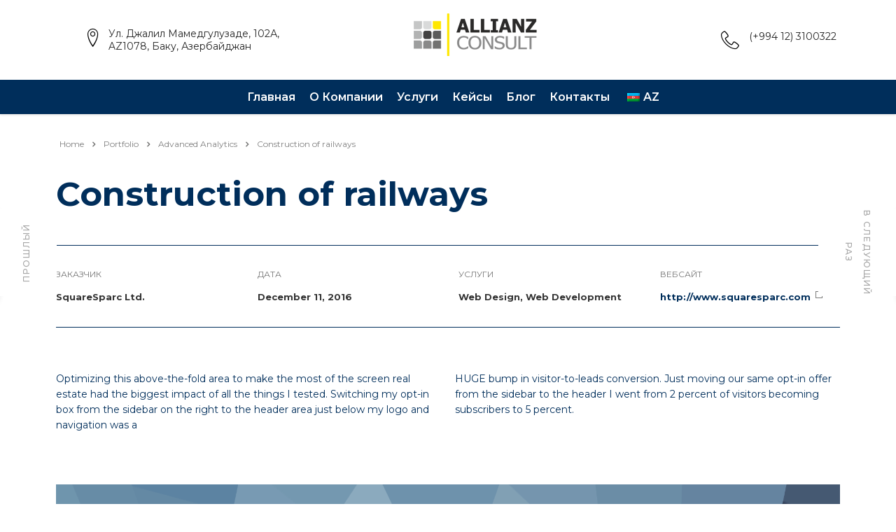

--- FILE ---
content_type: text/html; charset=UTF-8
request_url: https://allianzconsult.az/portfolio/construction-of-railways/
body_size: 18195
content:
<!DOCTYPE html>
<html lang="ru-RU" class="stm-site-preloader" class="no-js">
<head>
        <meta charset="UTF-8">
    <meta name="viewport" content="width=device-width, initial-scale=1">
    <link rel="profile" href="https://gmpg.org/xfn/11">
    <link rel="pingback" href="https://allianzconsult.az/xmlrpc.php">
    <!-- Meta Pixel Code -->
<script>
!function(f,b,e,v,n,t,s)
{if(f.fbq)return;n=f.fbq=function(){n.callMethod?
n.callMethod.apply(n,arguments):n.queue.push(arguments)};
if(!f._fbq)f._fbq=n;n.push=n;n.loaded=!0;n.version='2.0';
n.queue=[];t=b.createElement(e);t.async=!0;
t.src=v;s=b.getElementsByTagName(e)[0];
s.parentNode.insertBefore(t,s)}(window, document,'script',
'https://connect.facebook.net/en_US/fbevents.js');
fbq('init', '1026435514898338');
fbq('track', 'PageView');
</script>
<noscript><img height="1" width="1" style="display:none"
src="https://www.facebook.com/tr?id=1026435514898338&ev=PageView&noscript=1"
/></noscript>
<!-- End Meta Pixel Code -->
<meta name='robots' content='index, follow, max-image-preview:large, max-snippet:-1, max-video-preview:-1' />
	<style>img:is([sizes="auto" i], [sizes^="auto," i]) { contain-intrinsic-size: 3000px 1500px }</style>
	
	<!-- This site is optimized with the Yoast SEO plugin v25.2 - https://yoast.com/wordpress/plugins/seo/ -->
	<title>Construction of railways - Allianz Consult</title>
	<link rel="canonical" href="https://allianzconsult.az/portfolio/construction-of-railways/" />
	<meta property="og:locale" content="ru_RU" />
	<meta property="og:type" content="article" />
	<meta property="og:title" content="Construction of railways - Allianz Consult" />
	<meta property="og:description" content="Construction of railways Client SquareSparc Ltd. Date December 11, 2016 Services Web Design, Web Development Website www.squaresparc.com Optimizing this above-the-fold area to make the most of the screen real estate had the biggest impact of all the things I tested. Switching my opt-in box from the sidebar on the right to the header area just" />
	<meta property="og:url" content="https://allianzconsult.az/portfolio/construction-of-railways/" />
	<meta property="og:site_name" content="Allianz Consult" />
	<meta property="article:publisher" content="https://www.facebook.com/allianzconsult/" />
	<meta property="og:image" content="http://allianzconsult.az/wp-content/uploads/2020/06/placeholder-1.gif" />
	<meta property="og:image:width" content="1920" />
	<meta property="og:image:height" content="1280" />
	<meta property="og:image:type" content="image/gif" />
	<meta name="twitter:card" content="summary_large_image" />
	<script type="application/ld+json" class="yoast-schema-graph">{"@context":"https://schema.org","@graph":[{"@type":"WebPage","@id":"https://allianzconsult.az/portfolio/construction-of-railways/","url":"https://allianzconsult.az/portfolio/construction-of-railways/","name":"Construction of railways - Allianz Consult","isPartOf":{"@id":"https://allianzconsult.az/#website"},"primaryImageOfPage":{"@id":"https://allianzconsult.az/portfolio/construction-of-railways/#primaryimage"},"image":{"@id":"https://allianzconsult.az/portfolio/construction-of-railways/#primaryimage"},"thumbnailUrl":"https://allianzconsult.az/wp-content/uploads/2020/06/placeholder-1.gif","datePublished":"2017-02-07T14:25:10+00:00","breadcrumb":{"@id":"https://allianzconsult.az/portfolio/construction-of-railways/#breadcrumb"},"inLanguage":"ru-RU","potentialAction":[{"@type":"ReadAction","target":["https://allianzconsult.az/portfolio/construction-of-railways/"]}]},{"@type":"ImageObject","inLanguage":"ru-RU","@id":"https://allianzconsult.az/portfolio/construction-of-railways/#primaryimage","url":"https://allianzconsult.az/wp-content/uploads/2020/06/placeholder-1.gif","contentUrl":"https://allianzconsult.az/wp-content/uploads/2020/06/placeholder-1.gif","width":1920,"height":1280,"caption":"theme_placeholder"},{"@type":"BreadcrumbList","@id":"https://allianzconsult.az/portfolio/construction-of-railways/#breadcrumb","itemListElement":[{"@type":"ListItem","position":1,"name":"Главная страница","item":"https://allianzconsult.az/"},{"@type":"ListItem","position":2,"name":"Portfolio","item":"https://allianzconsult.az/portfolio/"},{"@type":"ListItem","position":3,"name":"Construction of railways"}]},{"@type":"WebSite","@id":"https://allianzconsult.az/#website","url":"https://allianzconsult.az/","name":"Allianz Consult","description":"","publisher":{"@id":"https://allianzconsult.az/#organization"},"potentialAction":[{"@type":"SearchAction","target":{"@type":"EntryPoint","urlTemplate":"https://allianzconsult.az/?s={search_term_string}"},"query-input":{"@type":"PropertyValueSpecification","valueRequired":true,"valueName":"search_term_string"}}],"inLanguage":"ru-RU"},{"@type":"Organization","@id":"https://allianzconsult.az/#organization","name":"Allianz Consult","url":"https://allianzconsult.az/","logo":{"@type":"ImageObject","inLanguage":"ru-RU","@id":"https://allianzconsult.az/#/schema/logo/image/","url":"http://allianzconsult.az/wp-content/uploads/2021/08/allianz-logo.png","contentUrl":"http://allianzconsult.az/wp-content/uploads/2021/08/allianz-logo.png","width":2596,"height":906,"caption":"Allianz Consult"},"image":{"@id":"https://allianzconsult.az/#/schema/logo/image/"},"sameAs":["https://www.facebook.com/allianzconsult/","https://www.linkedin.com/company/allianz-consult","https://www.instagram.com/allianzconsult_az/"]}]}</script>
	<!-- / Yoast SEO plugin. -->


<link rel='dns-prefetch' href='//fonts.googleapis.com' />
<script type="text/javascript">
/* <![CDATA[ */
window._wpemojiSettings = {"baseUrl":"https:\/\/s.w.org\/images\/core\/emoji\/16.0.1\/72x72\/","ext":".png","svgUrl":"https:\/\/s.w.org\/images\/core\/emoji\/16.0.1\/svg\/","svgExt":".svg","source":{"concatemoji":"https:\/\/allianzconsult.az\/wp-includes\/js\/wp-emoji-release.min.js?ver=6.8.3"}};
/*! This file is auto-generated */
!function(s,n){var o,i,e;function c(e){try{var t={supportTests:e,timestamp:(new Date).valueOf()};sessionStorage.setItem(o,JSON.stringify(t))}catch(e){}}function p(e,t,n){e.clearRect(0,0,e.canvas.width,e.canvas.height),e.fillText(t,0,0);var t=new Uint32Array(e.getImageData(0,0,e.canvas.width,e.canvas.height).data),a=(e.clearRect(0,0,e.canvas.width,e.canvas.height),e.fillText(n,0,0),new Uint32Array(e.getImageData(0,0,e.canvas.width,e.canvas.height).data));return t.every(function(e,t){return e===a[t]})}function u(e,t){e.clearRect(0,0,e.canvas.width,e.canvas.height),e.fillText(t,0,0);for(var n=e.getImageData(16,16,1,1),a=0;a<n.data.length;a++)if(0!==n.data[a])return!1;return!0}function f(e,t,n,a){switch(t){case"flag":return n(e,"\ud83c\udff3\ufe0f\u200d\u26a7\ufe0f","\ud83c\udff3\ufe0f\u200b\u26a7\ufe0f")?!1:!n(e,"\ud83c\udde8\ud83c\uddf6","\ud83c\udde8\u200b\ud83c\uddf6")&&!n(e,"\ud83c\udff4\udb40\udc67\udb40\udc62\udb40\udc65\udb40\udc6e\udb40\udc67\udb40\udc7f","\ud83c\udff4\u200b\udb40\udc67\u200b\udb40\udc62\u200b\udb40\udc65\u200b\udb40\udc6e\u200b\udb40\udc67\u200b\udb40\udc7f");case"emoji":return!a(e,"\ud83e\udedf")}return!1}function g(e,t,n,a){var r="undefined"!=typeof WorkerGlobalScope&&self instanceof WorkerGlobalScope?new OffscreenCanvas(300,150):s.createElement("canvas"),o=r.getContext("2d",{willReadFrequently:!0}),i=(o.textBaseline="top",o.font="600 32px Arial",{});return e.forEach(function(e){i[e]=t(o,e,n,a)}),i}function t(e){var t=s.createElement("script");t.src=e,t.defer=!0,s.head.appendChild(t)}"undefined"!=typeof Promise&&(o="wpEmojiSettingsSupports",i=["flag","emoji"],n.supports={everything:!0,everythingExceptFlag:!0},e=new Promise(function(e){s.addEventListener("DOMContentLoaded",e,{once:!0})}),new Promise(function(t){var n=function(){try{var e=JSON.parse(sessionStorage.getItem(o));if("object"==typeof e&&"number"==typeof e.timestamp&&(new Date).valueOf()<e.timestamp+604800&&"object"==typeof e.supportTests)return e.supportTests}catch(e){}return null}();if(!n){if("undefined"!=typeof Worker&&"undefined"!=typeof OffscreenCanvas&&"undefined"!=typeof URL&&URL.createObjectURL&&"undefined"!=typeof Blob)try{var e="postMessage("+g.toString()+"("+[JSON.stringify(i),f.toString(),p.toString(),u.toString()].join(",")+"));",a=new Blob([e],{type:"text/javascript"}),r=new Worker(URL.createObjectURL(a),{name:"wpTestEmojiSupports"});return void(r.onmessage=function(e){c(n=e.data),r.terminate(),t(n)})}catch(e){}c(n=g(i,f,p,u))}t(n)}).then(function(e){for(var t in e)n.supports[t]=e[t],n.supports.everything=n.supports.everything&&n.supports[t],"flag"!==t&&(n.supports.everythingExceptFlag=n.supports.everythingExceptFlag&&n.supports[t]);n.supports.everythingExceptFlag=n.supports.everythingExceptFlag&&!n.supports.flag,n.DOMReady=!1,n.readyCallback=function(){n.DOMReady=!0}}).then(function(){return e}).then(function(){var e;n.supports.everything||(n.readyCallback(),(e=n.source||{}).concatemoji?t(e.concatemoji):e.wpemoji&&e.twemoji&&(t(e.twemoji),t(e.wpemoji)))}))}((window,document),window._wpemojiSettings);
/* ]]> */
</script>

<style id='wp-emoji-styles-inline-css' type='text/css'>

	img.wp-smiley, img.emoji {
		display: inline !important;
		border: none !important;
		box-shadow: none !important;
		height: 1em !important;
		width: 1em !important;
		margin: 0 0.07em !important;
		vertical-align: -0.1em !important;
		background: none !important;
		padding: 0 !important;
	}
</style>
<link rel='stylesheet' id='contact-form-7-css' href='https://allianzconsult.az/wp-content/plugins/contact-form-7/includes/css/styles.css?ver=6.0.6' type='text/css' media='all' />
<link rel='stylesheet' id='stm-stm-css' href='https://allianzconsult.az/wp-content/uploads/stm_fonts/stm/stm.css?ver=1.0' type='text/css' media='all' />
<link rel='stylesheet' id='trp-language-switcher-style-css' href='https://allianzconsult.az/wp-content/plugins/translatepress-multilingual/assets/css/trp-language-switcher.css?ver=2.10.5' type='text/css' media='all' />
<link rel='stylesheet' id='font-awesome-min-css' href='https://allianzconsult.az/wp-content/plugins/stm-post-type/theme-options/nuxy/metaboxes/assets/vendors/font-awesome.min.css?ver=1763170330' type='text/css' media='all' />
<link rel='stylesheet' id='bootstrap-css' href='https://allianzconsult.az/wp-content/themes/consulting/assets/css/bootstrap.min.css?ver=6.1.6' type='text/css' media='all' />
<link rel='stylesheet' id='font-awesome-css' href='https://allianzconsult.az/wp-content/themes/consulting/assets/css/font-awesome.min.css?ver=6.1.6' type='text/css' media='all' />
<link rel='stylesheet' id='consulting-style-css' href='https://allianzconsult.az/wp-content/themes/consulting/style.css?ver=6.1.6' type='text/css' media='all' />
<link rel='stylesheet' id='consulting-layout-css' href='https://allianzconsult.az/wp-content/themes/consulting/assets/css/layouts/layout_budapest/main.css?ver=6.1.6' type='text/css' media='all' />
<style id='consulting-layout-inline-css' type='text/css'>
.page_title{ background-repeat: no-repeat !important; background-repeat: url(http://n) !important; }.mtc, .mtc_h:hover{
					color: #304156!important
				}.stc, .stc_h:hover{
					color: #304157!important
				}.ttc, .ttc_h:hover{
					color: #ffcf2f!important
				}.mbc, .mbc_h:hover, .stm-search .stm_widget_search button{
					background-color: #304156!important
				}.sbc, .sbc_h:hover{
					background-color: #304157!important
				}.tbc, .tbc_h:hover{
					background-color: #ffcf2f!important
				}.mbdc, .mbdc_h:hover{
					border-color: #304156!important
				}.sbdc, .sbdc_h:hover{
					border-color: #304157!important
				}.tbdc, .tbdc_h:hover{
					border-color: #ffcf2f!important
				}
</style>
<link rel='stylesheet' id='select2-css' href='https://allianzconsult.az/wp-content/themes/consulting/assets/css/select2.min.css?ver=6.1.6' type='text/css' media='all' />
<link rel='stylesheet' id='header_builder-css' href='https://allianzconsult.az/wp-content/themes/consulting/assets/css/header_builder.css?ver=6.1.6' type='text/css' media='all' />
<link rel='stylesheet' id='consulting-default-font-css' href='https://fonts.googleapis.com/css?family=Montserrat%3A100%2C100italic%2C200%2C200italic%2C300%2C300italic%2Cregular%2Citalic%2C500%2C500italic%2C600%2C600italic%2C700%2C700italic%2C800%2C800italic%2C900%2C900italic&#038;ver=6.1.6' type='text/css' media='all' />
<link rel='stylesheet' id='fancybox-css' href='https://allianzconsult.az/wp-content/themes/consulting/assets/css/jquery.fancybox.css?ver=6.1.6' type='text/css' media='all' />
<link rel='stylesheet' id='stm-skin-custom-generated-css' href='https://allianzconsult.az/wp-content/uploads/stm_uploads/skin-custom.css?ver=343851' type='text/css' media='all' />
<link rel='stylesheet' id='consulting-theme-options-css' href='https://allianzconsult.az/wp-content/uploads/stm_uploads/theme_options.css?ver=6.1.6' type='text/css' media='all' />
<link rel='stylesheet' id='consulting-global-styles-css' href='https://allianzconsult.az/wp-content/themes/consulting/assets/css/layouts/global_styles/main.css?ver=6.1.6' type='text/css' media='all' />
<style id='consulting-global-styles-inline-css' type='text/css'>

    
        .elementor-widget-video .eicon-play {
            border-color: #ffe700;
            background-color: #ffe700;
        }

        .elementor-widget-wp-widget-nav_menu ul li,
        .elementor-widget-wp-widget-nav_menu ul li a {
            color: #002e5b;
        }

        .elementor-widget-wp-widget-nav_menu ul li.current-cat:hover>a,
        .elementor-widget-wp-widget-nav_menu ul li.current-cat>a,
        .elementor-widget-wp-widget-nav_menu ul li.current-menu-item:hover>a,
        .elementor-widget-wp-widget-nav_menu ul li.current-menu-item>a,
        .elementor-widget-wp-widget-nav_menu ul li.current_page_item:hover>a,
        .elementor-widget-wp-widget-nav_menu ul li.current_page_item>a,
        .elementor-widget-wp-widget-nav_menu ul li:hover>a {
            border-left-color: #727271;
        }

        div.elementor-widget-button a.elementor-button,
        div.elementor-widget-button .elementor-button {
            background-color: #002e5b;
        }

        div.elementor-widget-button a.elementor-button:hover,
        div.elementor-widget-button .elementor-button:hover {
            background-color: #ffe700;
            color: #002e5b;
        }

        .elementor-default .elementor-text-editor ul:not(.elementor-editor-element-settings) li:before,
        .elementor-default .elementor-widget-text-editor ul:not(.elementor-editor-element-settings) li:before {
            color: #727271;
        }

        .consulting_elementor_wrapper .elementor-tabs .elementor-tabs-content-wrapper .elementor-tab-mobile-title,
        .consulting_elementor_wrapper .elementor-tabs .elementor-tabs-wrapper .elementor-tab-title {
            background-color: #ffe700;
        }

        .consulting_elementor_wrapper .elementor-tabs .elementor-tabs-content-wrapper .elementor-tab-mobile-title,
        .consulting_elementor_wrapper .elementor-tabs .elementor-tabs-wrapper .elementor-tab-title a {
            color: #002e5b;
        }

        .consulting_elementor_wrapper .elementor-tabs .elementor-tabs-content-wrapper .elementor-tab-mobile-title.elementor-active,
        .consulting_elementor_wrapper .elementor-tabs .elementor-tabs-wrapper .elementor-tab-title.elementor-active {
            background-color: #002e5b;
        }

        .consulting_elementor_wrapper .elementor-tabs .elementor-tabs-content-wrapper .elementor-tab-mobile-title.elementor-active,
        .consulting_elementor_wrapper .elementor-tabs .elementor-tabs-wrapper .elementor-tab-title.elementor-active a {
            color: #ffe700;
        }

        .radial-progress .circle .mask .fill {
            background-color: #ffe700;
        }

    

    
</style>
<link rel='stylesheet' id='stm_megamenu-css' href='https://allianzconsult.az/wp-content/themes/consulting/inc/megamenu/assets/css/megamenu.css?ver=6.8.3' type='text/css' media='all' />
<link rel='stylesheet' id='elementor-icons-css' href='https://allianzconsult.az/wp-content/plugins/elementor/assets/lib/eicons/css/elementor-icons.min.css?ver=5.43.0' type='text/css' media='all' />
<link rel='stylesheet' id='elementor-frontend-css' href='https://allianzconsult.az/wp-content/plugins/elementor/assets/css/frontend.min.css?ver=3.30.3' type='text/css' media='all' />
<style id='elementor-frontend-inline-css' type='text/css'>
@-webkit-keyframes ha_fadeIn{0%{opacity:0}to{opacity:1}}@keyframes ha_fadeIn{0%{opacity:0}to{opacity:1}}@-webkit-keyframes ha_zoomIn{0%{opacity:0;-webkit-transform:scale3d(.3,.3,.3);transform:scale3d(.3,.3,.3)}50%{opacity:1}}@keyframes ha_zoomIn{0%{opacity:0;-webkit-transform:scale3d(.3,.3,.3);transform:scale3d(.3,.3,.3)}50%{opacity:1}}@-webkit-keyframes ha_rollIn{0%{opacity:0;-webkit-transform:translate3d(-100%,0,0) rotate3d(0,0,1,-120deg);transform:translate3d(-100%,0,0) rotate3d(0,0,1,-120deg)}to{opacity:1}}@keyframes ha_rollIn{0%{opacity:0;-webkit-transform:translate3d(-100%,0,0) rotate3d(0,0,1,-120deg);transform:translate3d(-100%,0,0) rotate3d(0,0,1,-120deg)}to{opacity:1}}@-webkit-keyframes ha_bounce{0%,20%,53%,to{-webkit-animation-timing-function:cubic-bezier(.215,.61,.355,1);animation-timing-function:cubic-bezier(.215,.61,.355,1)}40%,43%{-webkit-transform:translate3d(0,-30px,0) scaleY(1.1);transform:translate3d(0,-30px,0) scaleY(1.1);-webkit-animation-timing-function:cubic-bezier(.755,.05,.855,.06);animation-timing-function:cubic-bezier(.755,.05,.855,.06)}70%{-webkit-transform:translate3d(0,-15px,0) scaleY(1.05);transform:translate3d(0,-15px,0) scaleY(1.05);-webkit-animation-timing-function:cubic-bezier(.755,.05,.855,.06);animation-timing-function:cubic-bezier(.755,.05,.855,.06)}80%{-webkit-transition-timing-function:cubic-bezier(.215,.61,.355,1);transition-timing-function:cubic-bezier(.215,.61,.355,1);-webkit-transform:translate3d(0,0,0) scaleY(.95);transform:translate3d(0,0,0) scaleY(.95)}90%{-webkit-transform:translate3d(0,-4px,0) scaleY(1.02);transform:translate3d(0,-4px,0) scaleY(1.02)}}@keyframes ha_bounce{0%,20%,53%,to{-webkit-animation-timing-function:cubic-bezier(.215,.61,.355,1);animation-timing-function:cubic-bezier(.215,.61,.355,1)}40%,43%{-webkit-transform:translate3d(0,-30px,0) scaleY(1.1);transform:translate3d(0,-30px,0) scaleY(1.1);-webkit-animation-timing-function:cubic-bezier(.755,.05,.855,.06);animation-timing-function:cubic-bezier(.755,.05,.855,.06)}70%{-webkit-transform:translate3d(0,-15px,0) scaleY(1.05);transform:translate3d(0,-15px,0) scaleY(1.05);-webkit-animation-timing-function:cubic-bezier(.755,.05,.855,.06);animation-timing-function:cubic-bezier(.755,.05,.855,.06)}80%{-webkit-transition-timing-function:cubic-bezier(.215,.61,.355,1);transition-timing-function:cubic-bezier(.215,.61,.355,1);-webkit-transform:translate3d(0,0,0) scaleY(.95);transform:translate3d(0,0,0) scaleY(.95)}90%{-webkit-transform:translate3d(0,-4px,0) scaleY(1.02);transform:translate3d(0,-4px,0) scaleY(1.02)}}@-webkit-keyframes ha_bounceIn{0%,20%,40%,60%,80%,to{-webkit-animation-timing-function:cubic-bezier(.215,.61,.355,1);animation-timing-function:cubic-bezier(.215,.61,.355,1)}0%{opacity:0;-webkit-transform:scale3d(.3,.3,.3);transform:scale3d(.3,.3,.3)}20%{-webkit-transform:scale3d(1.1,1.1,1.1);transform:scale3d(1.1,1.1,1.1)}40%{-webkit-transform:scale3d(.9,.9,.9);transform:scale3d(.9,.9,.9)}60%{opacity:1;-webkit-transform:scale3d(1.03,1.03,1.03);transform:scale3d(1.03,1.03,1.03)}80%{-webkit-transform:scale3d(.97,.97,.97);transform:scale3d(.97,.97,.97)}to{opacity:1}}@keyframes ha_bounceIn{0%,20%,40%,60%,80%,to{-webkit-animation-timing-function:cubic-bezier(.215,.61,.355,1);animation-timing-function:cubic-bezier(.215,.61,.355,1)}0%{opacity:0;-webkit-transform:scale3d(.3,.3,.3);transform:scale3d(.3,.3,.3)}20%{-webkit-transform:scale3d(1.1,1.1,1.1);transform:scale3d(1.1,1.1,1.1)}40%{-webkit-transform:scale3d(.9,.9,.9);transform:scale3d(.9,.9,.9)}60%{opacity:1;-webkit-transform:scale3d(1.03,1.03,1.03);transform:scale3d(1.03,1.03,1.03)}80%{-webkit-transform:scale3d(.97,.97,.97);transform:scale3d(.97,.97,.97)}to{opacity:1}}@-webkit-keyframes ha_flipInX{0%{opacity:0;-webkit-transform:perspective(400px) rotate3d(1,0,0,90deg);transform:perspective(400px) rotate3d(1,0,0,90deg);-webkit-animation-timing-function:ease-in;animation-timing-function:ease-in}40%{-webkit-transform:perspective(400px) rotate3d(1,0,0,-20deg);transform:perspective(400px) rotate3d(1,0,0,-20deg);-webkit-animation-timing-function:ease-in;animation-timing-function:ease-in}60%{opacity:1;-webkit-transform:perspective(400px) rotate3d(1,0,0,10deg);transform:perspective(400px) rotate3d(1,0,0,10deg)}80%{-webkit-transform:perspective(400px) rotate3d(1,0,0,-5deg);transform:perspective(400px) rotate3d(1,0,0,-5deg)}}@keyframes ha_flipInX{0%{opacity:0;-webkit-transform:perspective(400px) rotate3d(1,0,0,90deg);transform:perspective(400px) rotate3d(1,0,0,90deg);-webkit-animation-timing-function:ease-in;animation-timing-function:ease-in}40%{-webkit-transform:perspective(400px) rotate3d(1,0,0,-20deg);transform:perspective(400px) rotate3d(1,0,0,-20deg);-webkit-animation-timing-function:ease-in;animation-timing-function:ease-in}60%{opacity:1;-webkit-transform:perspective(400px) rotate3d(1,0,0,10deg);transform:perspective(400px) rotate3d(1,0,0,10deg)}80%{-webkit-transform:perspective(400px) rotate3d(1,0,0,-5deg);transform:perspective(400px) rotate3d(1,0,0,-5deg)}}@-webkit-keyframes ha_flipInY{0%{opacity:0;-webkit-transform:perspective(400px) rotate3d(0,1,0,90deg);transform:perspective(400px) rotate3d(0,1,0,90deg);-webkit-animation-timing-function:ease-in;animation-timing-function:ease-in}40%{-webkit-transform:perspective(400px) rotate3d(0,1,0,-20deg);transform:perspective(400px) rotate3d(0,1,0,-20deg);-webkit-animation-timing-function:ease-in;animation-timing-function:ease-in}60%{opacity:1;-webkit-transform:perspective(400px) rotate3d(0,1,0,10deg);transform:perspective(400px) rotate3d(0,1,0,10deg)}80%{-webkit-transform:perspective(400px) rotate3d(0,1,0,-5deg);transform:perspective(400px) rotate3d(0,1,0,-5deg)}}@keyframes ha_flipInY{0%{opacity:0;-webkit-transform:perspective(400px) rotate3d(0,1,0,90deg);transform:perspective(400px) rotate3d(0,1,0,90deg);-webkit-animation-timing-function:ease-in;animation-timing-function:ease-in}40%{-webkit-transform:perspective(400px) rotate3d(0,1,0,-20deg);transform:perspective(400px) rotate3d(0,1,0,-20deg);-webkit-animation-timing-function:ease-in;animation-timing-function:ease-in}60%{opacity:1;-webkit-transform:perspective(400px) rotate3d(0,1,0,10deg);transform:perspective(400px) rotate3d(0,1,0,10deg)}80%{-webkit-transform:perspective(400px) rotate3d(0,1,0,-5deg);transform:perspective(400px) rotate3d(0,1,0,-5deg)}}@-webkit-keyframes ha_swing{20%{-webkit-transform:rotate3d(0,0,1,15deg);transform:rotate3d(0,0,1,15deg)}40%{-webkit-transform:rotate3d(0,0,1,-10deg);transform:rotate3d(0,0,1,-10deg)}60%{-webkit-transform:rotate3d(0,0,1,5deg);transform:rotate3d(0,0,1,5deg)}80%{-webkit-transform:rotate3d(0,0,1,-5deg);transform:rotate3d(0,0,1,-5deg)}}@keyframes ha_swing{20%{-webkit-transform:rotate3d(0,0,1,15deg);transform:rotate3d(0,0,1,15deg)}40%{-webkit-transform:rotate3d(0,0,1,-10deg);transform:rotate3d(0,0,1,-10deg)}60%{-webkit-transform:rotate3d(0,0,1,5deg);transform:rotate3d(0,0,1,5deg)}80%{-webkit-transform:rotate3d(0,0,1,-5deg);transform:rotate3d(0,0,1,-5deg)}}@-webkit-keyframes ha_slideInDown{0%{visibility:visible;-webkit-transform:translate3d(0,-100%,0);transform:translate3d(0,-100%,0)}}@keyframes ha_slideInDown{0%{visibility:visible;-webkit-transform:translate3d(0,-100%,0);transform:translate3d(0,-100%,0)}}@-webkit-keyframes ha_slideInUp{0%{visibility:visible;-webkit-transform:translate3d(0,100%,0);transform:translate3d(0,100%,0)}}@keyframes ha_slideInUp{0%{visibility:visible;-webkit-transform:translate3d(0,100%,0);transform:translate3d(0,100%,0)}}@-webkit-keyframes ha_slideInLeft{0%{visibility:visible;-webkit-transform:translate3d(-100%,0,0);transform:translate3d(-100%,0,0)}}@keyframes ha_slideInLeft{0%{visibility:visible;-webkit-transform:translate3d(-100%,0,0);transform:translate3d(-100%,0,0)}}@-webkit-keyframes ha_slideInRight{0%{visibility:visible;-webkit-transform:translate3d(100%,0,0);transform:translate3d(100%,0,0)}}@keyframes ha_slideInRight{0%{visibility:visible;-webkit-transform:translate3d(100%,0,0);transform:translate3d(100%,0,0)}}.ha_fadeIn{-webkit-animation-name:ha_fadeIn;animation-name:ha_fadeIn}.ha_zoomIn{-webkit-animation-name:ha_zoomIn;animation-name:ha_zoomIn}.ha_rollIn{-webkit-animation-name:ha_rollIn;animation-name:ha_rollIn}.ha_bounce{-webkit-transform-origin:center bottom;-ms-transform-origin:center bottom;transform-origin:center bottom;-webkit-animation-name:ha_bounce;animation-name:ha_bounce}.ha_bounceIn{-webkit-animation-name:ha_bounceIn;animation-name:ha_bounceIn;-webkit-animation-duration:.75s;-webkit-animation-duration:calc(var(--animate-duration)*.75);animation-duration:.75s;animation-duration:calc(var(--animate-duration)*.75)}.ha_flipInX,.ha_flipInY{-webkit-animation-name:ha_flipInX;animation-name:ha_flipInX;-webkit-backface-visibility:visible!important;backface-visibility:visible!important}.ha_flipInY{-webkit-animation-name:ha_flipInY;animation-name:ha_flipInY}.ha_swing{-webkit-transform-origin:top center;-ms-transform-origin:top center;transform-origin:top center;-webkit-animation-name:ha_swing;animation-name:ha_swing}.ha_slideInDown{-webkit-animation-name:ha_slideInDown;animation-name:ha_slideInDown}.ha_slideInUp{-webkit-animation-name:ha_slideInUp;animation-name:ha_slideInUp}.ha_slideInLeft{-webkit-animation-name:ha_slideInLeft;animation-name:ha_slideInLeft}.ha_slideInRight{-webkit-animation-name:ha_slideInRight;animation-name:ha_slideInRight}.ha-css-transform-yes{-webkit-transition-duration:var(--ha-tfx-transition-duration, .2s);transition-duration:var(--ha-tfx-transition-duration, .2s);-webkit-transition-property:-webkit-transform;transition-property:transform;transition-property:transform,-webkit-transform;-webkit-transform:translate(var(--ha-tfx-translate-x, 0),var(--ha-tfx-translate-y, 0)) scale(var(--ha-tfx-scale-x, 1),var(--ha-tfx-scale-y, 1)) skew(var(--ha-tfx-skew-x, 0),var(--ha-tfx-skew-y, 0)) rotateX(var(--ha-tfx-rotate-x, 0)) rotateY(var(--ha-tfx-rotate-y, 0)) rotateZ(var(--ha-tfx-rotate-z, 0));transform:translate(var(--ha-tfx-translate-x, 0),var(--ha-tfx-translate-y, 0)) scale(var(--ha-tfx-scale-x, 1),var(--ha-tfx-scale-y, 1)) skew(var(--ha-tfx-skew-x, 0),var(--ha-tfx-skew-y, 0)) rotateX(var(--ha-tfx-rotate-x, 0)) rotateY(var(--ha-tfx-rotate-y, 0)) rotateZ(var(--ha-tfx-rotate-z, 0))}.ha-css-transform-yes:hover{-webkit-transform:translate(var(--ha-tfx-translate-x-hover, var(--ha-tfx-translate-x, 0)),var(--ha-tfx-translate-y-hover, var(--ha-tfx-translate-y, 0))) scale(var(--ha-tfx-scale-x-hover, var(--ha-tfx-scale-x, 1)),var(--ha-tfx-scale-y-hover, var(--ha-tfx-scale-y, 1))) skew(var(--ha-tfx-skew-x-hover, var(--ha-tfx-skew-x, 0)),var(--ha-tfx-skew-y-hover, var(--ha-tfx-skew-y, 0))) rotateX(var(--ha-tfx-rotate-x-hover, var(--ha-tfx-rotate-x, 0))) rotateY(var(--ha-tfx-rotate-y-hover, var(--ha-tfx-rotate-y, 0))) rotateZ(var(--ha-tfx-rotate-z-hover, var(--ha-tfx-rotate-z, 0)));transform:translate(var(--ha-tfx-translate-x-hover, var(--ha-tfx-translate-x, 0)),var(--ha-tfx-translate-y-hover, var(--ha-tfx-translate-y, 0))) scale(var(--ha-tfx-scale-x-hover, var(--ha-tfx-scale-x, 1)),var(--ha-tfx-scale-y-hover, var(--ha-tfx-scale-y, 1))) skew(var(--ha-tfx-skew-x-hover, var(--ha-tfx-skew-x, 0)),var(--ha-tfx-skew-y-hover, var(--ha-tfx-skew-y, 0))) rotateX(var(--ha-tfx-rotate-x-hover, var(--ha-tfx-rotate-x, 0))) rotateY(var(--ha-tfx-rotate-y-hover, var(--ha-tfx-rotate-y, 0))) rotateZ(var(--ha-tfx-rotate-z-hover, var(--ha-tfx-rotate-z, 0)))}.happy-addon>.elementor-widget-container{word-wrap:break-word;overflow-wrap:break-word}.happy-addon>.elementor-widget-container,.happy-addon>.elementor-widget-container *{-webkit-box-sizing:border-box;box-sizing:border-box}.happy-addon:not(:has(.elementor-widget-container)),.happy-addon:not(:has(.elementor-widget-container)) *{-webkit-box-sizing:border-box;box-sizing:border-box;word-wrap:break-word;overflow-wrap:break-word}.happy-addon p:empty{display:none}.happy-addon .elementor-inline-editing{min-height:auto!important}.happy-addon-pro img{max-width:100%;height:auto;-o-object-fit:cover;object-fit:cover}.ha-screen-reader-text{position:absolute;overflow:hidden;clip:rect(1px,1px,1px,1px);margin:-1px;padding:0;width:1px;height:1px;border:0;word-wrap:normal!important;-webkit-clip-path:inset(50%);clip-path:inset(50%)}.ha-has-bg-overlay>.elementor-widget-container{position:relative;z-index:1}.ha-has-bg-overlay>.elementor-widget-container:before{position:absolute;top:0;left:0;z-index:-1;width:100%;height:100%;content:""}.ha-has-bg-overlay:not(:has(.elementor-widget-container)){position:relative;z-index:1}.ha-has-bg-overlay:not(:has(.elementor-widget-container)):before{position:absolute;top:0;left:0;z-index:-1;width:100%;height:100%;content:""}.ha-popup--is-enabled .ha-js-popup,.ha-popup--is-enabled .ha-js-popup img{cursor:-webkit-zoom-in!important;cursor:zoom-in!important}.mfp-wrap .mfp-arrow,.mfp-wrap .mfp-close{background-color:transparent}.mfp-wrap .mfp-arrow:focus,.mfp-wrap .mfp-close:focus{outline-width:thin}.ha-advanced-tooltip-enable{position:relative;cursor:pointer;--ha-tooltip-arrow-color:black;--ha-tooltip-arrow-distance:0}.ha-advanced-tooltip-enable .ha-advanced-tooltip-content{position:absolute;z-index:999;display:none;padding:5px 0;width:120px;height:auto;border-radius:6px;background-color:#000;color:#fff;text-align:center;opacity:0}.ha-advanced-tooltip-enable .ha-advanced-tooltip-content::after{position:absolute;border-width:5px;border-style:solid;content:""}.ha-advanced-tooltip-enable .ha-advanced-tooltip-content.no-arrow::after{visibility:hidden}.ha-advanced-tooltip-enable .ha-advanced-tooltip-content.show{display:inline-block;opacity:1}.ha-advanced-tooltip-enable.ha-advanced-tooltip-top .ha-advanced-tooltip-content,body[data-elementor-device-mode=tablet] .ha-advanced-tooltip-enable.ha-advanced-tooltip-tablet-top .ha-advanced-tooltip-content{top:unset;right:0;bottom:calc(101% + var(--ha-tooltip-arrow-distance));left:0;margin:0 auto}.ha-advanced-tooltip-enable.ha-advanced-tooltip-top .ha-advanced-tooltip-content::after,body[data-elementor-device-mode=tablet] .ha-advanced-tooltip-enable.ha-advanced-tooltip-tablet-top .ha-advanced-tooltip-content::after{top:100%;right:unset;bottom:unset;left:50%;border-color:var(--ha-tooltip-arrow-color) transparent transparent transparent;-webkit-transform:translateX(-50%);-ms-transform:translateX(-50%);transform:translateX(-50%)}.ha-advanced-tooltip-enable.ha-advanced-tooltip-bottom .ha-advanced-tooltip-content,body[data-elementor-device-mode=tablet] .ha-advanced-tooltip-enable.ha-advanced-tooltip-tablet-bottom .ha-advanced-tooltip-content{top:calc(101% + var(--ha-tooltip-arrow-distance));right:0;bottom:unset;left:0;margin:0 auto}.ha-advanced-tooltip-enable.ha-advanced-tooltip-bottom .ha-advanced-tooltip-content::after,body[data-elementor-device-mode=tablet] .ha-advanced-tooltip-enable.ha-advanced-tooltip-tablet-bottom .ha-advanced-tooltip-content::after{top:unset;right:unset;bottom:100%;left:50%;border-color:transparent transparent var(--ha-tooltip-arrow-color) transparent;-webkit-transform:translateX(-50%);-ms-transform:translateX(-50%);transform:translateX(-50%)}.ha-advanced-tooltip-enable.ha-advanced-tooltip-left .ha-advanced-tooltip-content,body[data-elementor-device-mode=tablet] .ha-advanced-tooltip-enable.ha-advanced-tooltip-tablet-left .ha-advanced-tooltip-content{top:50%;right:calc(101% + var(--ha-tooltip-arrow-distance));bottom:unset;left:unset;-webkit-transform:translateY(-50%);-ms-transform:translateY(-50%);transform:translateY(-50%)}.ha-advanced-tooltip-enable.ha-advanced-tooltip-left .ha-advanced-tooltip-content::after,body[data-elementor-device-mode=tablet] .ha-advanced-tooltip-enable.ha-advanced-tooltip-tablet-left .ha-advanced-tooltip-content::after{top:50%;right:unset;bottom:unset;left:100%;border-color:transparent transparent transparent var(--ha-tooltip-arrow-color);-webkit-transform:translateY(-50%);-ms-transform:translateY(-50%);transform:translateY(-50%)}.ha-advanced-tooltip-enable.ha-advanced-tooltip-right .ha-advanced-tooltip-content,body[data-elementor-device-mode=tablet] .ha-advanced-tooltip-enable.ha-advanced-tooltip-tablet-right .ha-advanced-tooltip-content{top:50%;right:unset;bottom:unset;left:calc(101% + var(--ha-tooltip-arrow-distance));-webkit-transform:translateY(-50%);-ms-transform:translateY(-50%);transform:translateY(-50%)}.ha-advanced-tooltip-enable.ha-advanced-tooltip-right .ha-advanced-tooltip-content::after,body[data-elementor-device-mode=tablet] .ha-advanced-tooltip-enable.ha-advanced-tooltip-tablet-right .ha-advanced-tooltip-content::after{top:50%;right:100%;bottom:unset;left:unset;border-color:transparent var(--ha-tooltip-arrow-color) transparent transparent;-webkit-transform:translateY(-50%);-ms-transform:translateY(-50%);transform:translateY(-50%)}body[data-elementor-device-mode=mobile] .ha-advanced-tooltip-enable.ha-advanced-tooltip-mobile-top .ha-advanced-tooltip-content{top:unset;right:0;bottom:calc(101% + var(--ha-tooltip-arrow-distance));left:0;margin:0 auto}body[data-elementor-device-mode=mobile] .ha-advanced-tooltip-enable.ha-advanced-tooltip-mobile-top .ha-advanced-tooltip-content::after{top:100%;right:unset;bottom:unset;left:50%;border-color:var(--ha-tooltip-arrow-color) transparent transparent transparent;-webkit-transform:translateX(-50%);-ms-transform:translateX(-50%);transform:translateX(-50%)}body[data-elementor-device-mode=mobile] .ha-advanced-tooltip-enable.ha-advanced-tooltip-mobile-bottom .ha-advanced-tooltip-content{top:calc(101% + var(--ha-tooltip-arrow-distance));right:0;bottom:unset;left:0;margin:0 auto}body[data-elementor-device-mode=mobile] .ha-advanced-tooltip-enable.ha-advanced-tooltip-mobile-bottom .ha-advanced-tooltip-content::after{top:unset;right:unset;bottom:100%;left:50%;border-color:transparent transparent var(--ha-tooltip-arrow-color) transparent;-webkit-transform:translateX(-50%);-ms-transform:translateX(-50%);transform:translateX(-50%)}body[data-elementor-device-mode=mobile] .ha-advanced-tooltip-enable.ha-advanced-tooltip-mobile-left .ha-advanced-tooltip-content{top:50%;right:calc(101% + var(--ha-tooltip-arrow-distance));bottom:unset;left:unset;-webkit-transform:translateY(-50%);-ms-transform:translateY(-50%);transform:translateY(-50%)}body[data-elementor-device-mode=mobile] .ha-advanced-tooltip-enable.ha-advanced-tooltip-mobile-left .ha-advanced-tooltip-content::after{top:50%;right:unset;bottom:unset;left:100%;border-color:transparent transparent transparent var(--ha-tooltip-arrow-color);-webkit-transform:translateY(-50%);-ms-transform:translateY(-50%);transform:translateY(-50%)}body[data-elementor-device-mode=mobile] .ha-advanced-tooltip-enable.ha-advanced-tooltip-mobile-right .ha-advanced-tooltip-content{top:50%;right:unset;bottom:unset;left:calc(101% + var(--ha-tooltip-arrow-distance));-webkit-transform:translateY(-50%);-ms-transform:translateY(-50%);transform:translateY(-50%)}body[data-elementor-device-mode=mobile] .ha-advanced-tooltip-enable.ha-advanced-tooltip-mobile-right .ha-advanced-tooltip-content::after{top:50%;right:100%;bottom:unset;left:unset;border-color:transparent var(--ha-tooltip-arrow-color) transparent transparent;-webkit-transform:translateY(-50%);-ms-transform:translateY(-50%);transform:translateY(-50%)}body.elementor-editor-active .happy-addon.ha-gravityforms .gform_wrapper{display:block!important}.ha-scroll-to-top-wrap.ha-scroll-to-top-hide{display:none}.ha-scroll-to-top-wrap.edit-mode,.ha-scroll-to-top-wrap.single-page-off{display:none!important}.ha-scroll-to-top-button{position:fixed;right:15px;bottom:15px;z-index:9999;display:-webkit-box;display:-webkit-flex;display:-ms-flexbox;display:flex;-webkit-box-align:center;-webkit-align-items:center;align-items:center;-ms-flex-align:center;-webkit-box-pack:center;-ms-flex-pack:center;-webkit-justify-content:center;justify-content:center;width:50px;height:50px;border-radius:50px;background-color:#5636d1;color:#fff;text-align:center;opacity:1;cursor:pointer;-webkit-transition:all .3s;transition:all .3s}.ha-scroll-to-top-button i{color:#fff;font-size:16px}.ha-scroll-to-top-button:hover{background-color:#e2498a}
</style>
<link rel='stylesheet' id='elementor-post-14-css' href='https://allianzconsult.az/wp-content/uploads/elementor/css/post-14.css?ver=1745233107' type='text/css' media='all' />
<link rel='stylesheet' id='font-awesome-5-all-css' href='https://allianzconsult.az/wp-content/plugins/elementor/assets/lib/font-awesome/css/all.min.css?ver=3.30.3' type='text/css' media='all' />
<link rel='stylesheet' id='font-awesome-4-shim-css' href='https://allianzconsult.az/wp-content/plugins/elementor/assets/lib/font-awesome/css/v4-shims.min.css?ver=3.30.3' type='text/css' media='all' />
<link rel='stylesheet' id='swiper-css' href='https://allianzconsult.az/wp-content/plugins/elementor/assets/lib/swiper/v8/css/swiper.min.css?ver=8.4.5' type='text/css' media='all' />
<link rel='stylesheet' id='e-swiper-css' href='https://allianzconsult.az/wp-content/plugins/elementor/assets/css/conditionals/e-swiper.min.css?ver=3.30.3' type='text/css' media='all' />
<link rel='stylesheet' id='widget-image-gallery-css' href='https://allianzconsult.az/wp-content/plugins/elementor/assets/css/widget-image-gallery.min.css?ver=3.30.3' type='text/css' media='all' />
<link rel='stylesheet' id='elementor-post-1522-css' href='https://allianzconsult.az/wp-content/uploads/elementor/css/post-1522.css?ver=1745597972' type='text/css' media='all' />
<link rel='stylesheet' id='stm_hb_main-css' href='https://allianzconsult.az/wp-content/plugins/pearl-header-builder/assets/frontend/assets/css/header/main.css?ver=1.3.13' type='text/css' media='all' />
<link rel='stylesheet' id='stm_hb_sticky-css' href='https://allianzconsult.az/wp-content/plugins/pearl-header-builder/assets/frontend/assets/vendor/sticky.css?ver=1.3.13' type='text/css' media='all' />
<link rel='stylesheet' id='fontawesome-css' href='https://allianzconsult.az/wp-content/plugins/pearl-header-builder/assets/frontend/assets/css/font-awesome.min.css?ver=1.3.13' type='text/css' media='all' />
<link rel='stylesheet' id='happy-icons-css' href='https://allianzconsult.az/wp-content/plugins/happy-elementor-addons/assets/fonts/style.min.css?ver=3.17.0' type='text/css' media='all' />
<link rel='stylesheet' id='elementor-gf-local-roboto-css' href='https://allianzconsult.az/wp-content/uploads/elementor/google-fonts/css/roboto.css?ver=1743485703' type='text/css' media='all' />
<link rel='stylesheet' id='elementor-gf-local-robotoslab-css' href='https://allianzconsult.az/wp-content/uploads/elementor/google-fonts/css/robotoslab.css?ver=1743485728' type='text/css' media='all' />
<script type="text/javascript" src="https://allianzconsult.az/wp-includes/js/jquery/jquery.min.js?ver=3.7.1" id="jquery-core-js"></script>
<script type="text/javascript" src="https://allianzconsult.az/wp-includes/js/jquery/jquery-migrate.min.js?ver=3.4.1" id="jquery-migrate-js"></script>
<script type="text/javascript" src="https://allianzconsult.az/wp-content/plugins/revslider/public/assets/js/rbtools.min.js?ver=6.6.18" async id="tp-tools-js"></script>
<script type="text/javascript" src="https://allianzconsult.az/wp-content/plugins/revslider/public/assets/js/rs6.min.js?ver=6.6.18" async id="revmin-js"></script>
<script type="text/javascript" src="https://allianzconsult.az/wp-content/themes/consulting/inc/megamenu/assets/js/megamenu.js?ver=6.8.3" id="stm_megamenu-js"></script>
<script type="text/javascript" src="https://allianzconsult.az/wp-content/plugins/elementor/assets/lib/font-awesome/js/v4-shims.min.js?ver=3.30.3" id="font-awesome-4-shim-js"></script>
<script type="text/javascript" src="https://allianzconsult.az/wp-content/plugins/happy-elementor-addons/assets/vendor/dom-purify/purify.min.js?ver=3.1.6" id="dom-purify-js"></script>
<meta name="generator" content="WordPress 6.8.3" />
<link rel='shortlink' href='https://allianzconsult.az/?p=1522' />
<link rel="alternate" title="oEmbed (JSON)" type="application/json+oembed" href="https://allianzconsult.az/wp-json/oembed/1.0/embed?url=https%3A%2F%2Fallianzconsult.az%2Fportfolio%2Fconstruction-of-railways%2F" />
<link rel="alternate" title="oEmbed (XML)" type="text/xml+oembed" href="https://allianzconsult.az/wp-json/oembed/1.0/embed?url=https%3A%2F%2Fallianzconsult.az%2Fportfolio%2Fconstruction-of-railways%2F&#038;format=xml" />
<link rel="alternate" hreflang="az" href="https://allianzconsult.az/az/portfolio/construction-of-railways/"/>
<link rel="alternate" hreflang="ru-RU" href="https://allianzconsult.az/portfolio/construction-of-railways/"/>
<link rel="alternate" hreflang="ru" href="https://allianzconsult.az/portfolio/construction-of-railways/"/>
	<script type="text/javascript">
		var stm_wpcfto_ajaxurl = 'https://allianzconsult.az/wp-admin/admin-ajax.php';
	</script>

	<style>
		.vue_is_disabled {
			display: none;
		}
	</style>
		<script>
		var stm_wpcfto_nonces = {"wpcfto_save_settings":"bbb164b269","get_image_url":"8b903324e8","wpcfto_upload_file":"58b697194f","wpcfto_search_posts":"af5da52731"};
	</script>
	        <script type="text/javascript">
            var ajaxurl = 'https://allianzconsult.az/wp-admin/admin-ajax.php';
            var stm_ajax_load_events = '26a9af107b';
            var stm_ajax_load_portfolio = '09d69f200c';
            var stm_ajax_add_event_member_sc = '641b50bf3a';
            var stm_custom_register = '2653090a6e';
            var stm_get_prices = 'be4c5b9995';
            var stm_get_history = 'e93579a9bc';
            var stm_ajax_add_review = 'f16d4ffa25';
        </script>
        <meta name="generator" content="Elementor 3.30.3; features: additional_custom_breakpoints; settings: css_print_method-external, google_font-enabled, font_display-auto">
        <style>
            #wp-admin-bar-consulting_settings img {
                max-width: 25px;
                vertical-align: top;
                position: relative;
                top: 3px;
            }
        </style>
    			<style>
				.e-con.e-parent:nth-of-type(n+4):not(.e-lazyloaded):not(.e-no-lazyload),
				.e-con.e-parent:nth-of-type(n+4):not(.e-lazyloaded):not(.e-no-lazyload) * {
					background-image: none !important;
				}
				@media screen and (max-height: 1024px) {
					.e-con.e-parent:nth-of-type(n+3):not(.e-lazyloaded):not(.e-no-lazyload),
					.e-con.e-parent:nth-of-type(n+3):not(.e-lazyloaded):not(.e-no-lazyload) * {
						background-image: none !important;
					}
				}
				@media screen and (max-height: 640px) {
					.e-con.e-parent:nth-of-type(n+2):not(.e-lazyloaded):not(.e-no-lazyload),
					.e-con.e-parent:nth-of-type(n+2):not(.e-lazyloaded):not(.e-no-lazyload) * {
						background-image: none !important;
					}
				}
			</style>
			<meta name="generator" content="Powered by Slider Revolution 6.6.18 - responsive, Mobile-Friendly Slider Plugin for WordPress with comfortable drag and drop interface." />
<link rel="icon" href="https://allianzconsult.az/wp-content/uploads/2021/08/cropped-allianz-logo-32x32.png" sizes="32x32" />
<link rel="icon" href="https://allianzconsult.az/wp-content/uploads/2021/08/cropped-allianz-logo-192x192.png" sizes="192x192" />
<link rel="apple-touch-icon" href="https://allianzconsult.az/wp-content/uploads/2021/08/cropped-allianz-logo-180x180.png" />
<meta name="msapplication-TileImage" content="https://allianzconsult.az/wp-content/uploads/2021/08/cropped-allianz-logo-270x270.png" />
<script>function setREVStartSize(e){
			//window.requestAnimationFrame(function() {
				window.RSIW = window.RSIW===undefined ? window.innerWidth : window.RSIW;
				window.RSIH = window.RSIH===undefined ? window.innerHeight : window.RSIH;
				try {
					var pw = document.getElementById(e.c).parentNode.offsetWidth,
						newh;
					pw = pw===0 || isNaN(pw) || (e.l=="fullwidth" || e.layout=="fullwidth") ? window.RSIW : pw;
					e.tabw = e.tabw===undefined ? 0 : parseInt(e.tabw);
					e.thumbw = e.thumbw===undefined ? 0 : parseInt(e.thumbw);
					e.tabh = e.tabh===undefined ? 0 : parseInt(e.tabh);
					e.thumbh = e.thumbh===undefined ? 0 : parseInt(e.thumbh);
					e.tabhide = e.tabhide===undefined ? 0 : parseInt(e.tabhide);
					e.thumbhide = e.thumbhide===undefined ? 0 : parseInt(e.thumbhide);
					e.mh = e.mh===undefined || e.mh=="" || e.mh==="auto" ? 0 : parseInt(e.mh,0);
					if(e.layout==="fullscreen" || e.l==="fullscreen")
						newh = Math.max(e.mh,window.RSIH);
					else{
						e.gw = Array.isArray(e.gw) ? e.gw : [e.gw];
						for (var i in e.rl) if (e.gw[i]===undefined || e.gw[i]===0) e.gw[i] = e.gw[i-1];
						e.gh = e.el===undefined || e.el==="" || (Array.isArray(e.el) && e.el.length==0)? e.gh : e.el;
						e.gh = Array.isArray(e.gh) ? e.gh : [e.gh];
						for (var i in e.rl) if (e.gh[i]===undefined || e.gh[i]===0) e.gh[i] = e.gh[i-1];
											
						var nl = new Array(e.rl.length),
							ix = 0,
							sl;
						e.tabw = e.tabhide>=pw ? 0 : e.tabw;
						e.thumbw = e.thumbhide>=pw ? 0 : e.thumbw;
						e.tabh = e.tabhide>=pw ? 0 : e.tabh;
						e.thumbh = e.thumbhide>=pw ? 0 : e.thumbh;
						for (var i in e.rl) nl[i] = e.rl[i]<window.RSIW ? 0 : e.rl[i];
						sl = nl[0];
						for (var i in nl) if (sl>nl[i] && nl[i]>0) { sl = nl[i]; ix=i;}
						var m = pw>(e.gw[ix]+e.tabw+e.thumbw) ? 1 : (pw-(e.tabw+e.thumbw)) / (e.gw[ix]);
						newh =  (e.gh[ix] * m) + (e.tabh + e.thumbh);
					}
					var el = document.getElementById(e.c);
					if (el!==null && el) el.style.height = newh+"px";
					el = document.getElementById(e.c+"_wrapper");
					if (el!==null && el) {
						el.style.height = newh+"px";
						el.style.display = "block";
					}
				} catch(e){
					console.log("Failure at Presize of Slider:" + e)
				}
			//});
		  };</script>
		<style type="text/css" id="wp-custom-css">
			.stm_works.masonry .stm_works_item .inner .date {
    display: none;
}

div.stm_post_details clearfix {
    display: none;
}

.term {
    display: none;
}		</style>
		    </head>
<body class="wp-singular stm_portfolio-template-default single single-stm_portfolio postid-1522 wp-theme-consulting translatepress-ru_RU site_layout_budapest show-mobile-switcher  header_style_2 mobile_grid_landscape elementor-default elementor-kit-14 elementor-page elementor-page-1522">



    <div id="wrapper">

        <div id="fullpage" class="content_wrapper">
    <header id="header">
                    <style id='hb-inline-stm_hb_settings-1-inline-css' type='text/css'>
@media (max-width:1023px) and (min-width:425px) {.stm-header__element.object258{order: -2300}}@media (max-width:425px) {.stm-header__element.object258{order: -2300}}.stm-header__element.object258{}@media (min-width:1023px){.stm-header__element.object218{margin-left:px !important;margin-right:px !important;}}@media (max-width:1023px) and (min-width:425px) {.stm-header__element.object218{order: -2100}}@media (max-width:425px) {.stm-header__element.object218{order: -2100}}.stm-header__element.object218{}@media (max-width:1023px) and (min-width:425px) {.stm-header__element.object348{order: -1110}}@media (max-width:425px) {.stm-header__element.object348{order: -1110}}.stm-header__element.object348{}@media (max-width:1023px) and (min-width:425px) {.stm-header__element.object260{order: -1110}}@media (max-width:425px) {.stm-header__element.object260{order: -1110}}.stm-header__element.object260{}.stm-header{}.stm-header:before{}.stm-header__row_color_top{padding-top:19px;padding-bottom:19px;color:#ffffff;} .stm-header__row_color_top .stm-icontext__text {color:#ffffff;} .stm-header__row_color_top a {color:#ffffff;} .stm-header__row_color_top .dropdown-toggle {color:#ffffff!important;} .stm-header__row_color_top a:hover, .stm-navigation__default > ul > li > a:hover {color:!important;} .stm-header__row_color_top li:hover a {color:;} .stm-header__row_color_top .stm-switcher__trigger_default:after {border-top-color:#ffffff;} .stm-header__row_color_top .dropdown-toggle:after {border-top-color:#ffffff!important;}.stm-header__row_color_top:before{}.stm-header__row_color_center{padding-top:19px;padding-bottom:19px;} .stm-header__row_color_center .stm-icontext__text {color:;} .stm-header__row_color_center a {color:;} .stm-header__row_color_center .dropdown-toggle {color:!important;} .stm-header__row_color_center li:hover > a {color:#ffcf2f!important;} .stm-header__row_color_center a:hover, .stm-navigation__default > ul > li > a:hover {color:#ffcf2f!important;} .stm-header__row_color_center a > .divider {color:!important;} .stm-header__row_color_center a:hover > .divider {color:!important;} .stm-header__row_color_center li:hover > a > .divider {color:!important;} .stm-header__row_color_center .stm-switcher__trigger_default:after {border-top-color:;} .stm-header__row_color_center .dropdown-toggle:after {border-top-color:!important;}.stm-header__row_color_center:before{}.stm-header__row_color_bottom{padding-top:17px;padding-bottom:19px;} .stm-header__row_color_bottom .stm-icontext__text {color:;} .stm-header__row_color_bottom a {color:;} .stm-header__row_color_bottom .dropdown-toggle {color:!important;} .stm-header__row_color_bottom a:hover, .stm-navigation__default > ul > li > a:hover {color:!important;} .stm-header__row_color_bottom li:hover a {color:;} .stm-header__row_color_bottom .stm-switcher__trigger_default:after {border-top-color:;} .stm-header__row_color_bottom .dropdown-toggle:after {border-top-color:!important;}.stm-header__row_color_bottom:before{}.stm_hb_mtc,.stm_hb_mtc_h:hover,.stm_hb_mtc_b:before,.stm_hb_mtc_b_h:hover:before,.stm_hb_mtc_a:after,.stm_hb_mtc_a_h:hover:after,.stm_hb_mtc_a_h.active,.mini-cart{color:#010101 !important}.stm_hb_stc,.stm_hb_stc_h:hover,.stm_hb_stc_a:after,.stm_hb_stc_a_h:hover:after,.stm_hb_stc_b:before,.stm_hb_stc_b_h:hover:before{color:#3595d6 !important}.stm_hb_ttc,.stm_hb_ttc_h:hover,.stm_hb_ttc_a:after,.stm_hb_ttc_a_h:hover:after,.stm_hb_ttc_b:before,.stm_hb_ttc_b_h:hover:before{color:#3595d6 !important}.stm_hb_mbc,.stm_hb_mbc_h:hover,.stm_hb_mbc_b:before,.stm_hb_mbc_b_h:hover:before,.stm_hb_mbc_a:after,.stm_hb_mbc_a_h:hover:after,.stm_hb_mbc_h.active,.stm-search .stm_widget_search button[type=submit]{background-color:#010101 !important}.stm_hb_sbc,.stm_hb_sbc_h:hover,.stm_hb_sbc_a:after,.stm_hb_sbc_a_h:hover:after,.stm_hb_sbc_b:before,.stm_hb_sbc_b_h:hover:before{background-color:#3595d6 !important}.stm_hb_tbc,.stm_hb_tbc_h:hover,.stm_hb_tbc_h.active,.stm_hb_tbc_a:after,.stm_hb_tbc_a_h:hover:after,.stm_hb_tbc_b:before,.stm_hb_tbc_b_h:hover:before{background-color:#3595d6 !important}.stm_hb_mbdc,.stm_hb_mbdc_h:hover,.stm_hb_mbdc_b:before,.stm_hb_mbdc_b_h:hover:before,.stm_hb_mbdc_a:after,.stm_hb_mbdc_a_h:hover:after,.stm-search .stm_widget_search .form-control:focus{border-color:#010101 !important}.stm_hb_sbdc,.stm_hb_sbdc_h:hover,.stm_hb_sbdc_a:after,.stm_hb_sbdc_a_h:hover:after,.stm_hb_sbdc_b:before,.stm_hb_sbdc_b_h:hover:before{border-color:#3595d6 !important}.stm_hb_tbdc,.stm_hb_tbdc_h:hover,.stm_hb_tbdc_a:after,.stm_hb_tbdc_a_h:hover:after,.stm_hb_tbdc_b:before,.stm_hb_tbdc_b_h:hover:before{border-color:#3595d6 !important}
</style>

<div class="stm-header stm-header__hb" id="stm_stm_hb_settings">
			
			<div class="stm-header__row_color stm-header__row_color_top elements_in_row_3">
				<div class="container">
					<div class="stm-header__row stm-header__row_top">
														<div class="stm-header__cell stm-header__cell_left">
																			<div class="stm-header__element object348 stm-header__element_">
												<div class="stm-iconbox">
					<i class="stm-iconbox__icon stm_hb_mtc stm-iconbox__icon_left icon_22px stm-lnr-map-pin"></i>
				<div class="stm-iconbox__info">
						
				<div class="stm-iconbox__description" >
					Ул. Джалил Мамедгулузаде, 102А, <br />AZ1078, Баку, Азербайджан				</div>

					</div>
	</div>

											</div>
																	</div>
																<div class="stm-header__cell stm-header__cell_center">
																			<div class="stm-header__element object218 stm-header__element_">
											

	<div class="stm-logo">
		<a href="https://allianzconsult.az" title="">
                            <img width="176" height="61" src="https://allianzconsult.az/wp-content/uploads/2021/08/logo.png" class="attachment-full size-full" alt="" />            		</a>
	</div>
  										</div>
																	</div>
																<div class="stm-header__cell stm-header__cell_right">
																			<div class="stm-header__element object260 stm-header__element_">
												<div class="stm-iconbox">
					<i class="stm-iconbox__icon stm_hb_mtc stm-iconbox__icon_left icon_22px stm-lnr-phone"></i>
				<div class="stm-iconbox__info">
						
				<div class="stm-iconbox__description" >
					(+994 12) 3100322				</div>

					</div>
	</div>

											</div>
																	</div>
													</div>
				</div>
			</div>
					
			<div class="stm-header__row_color stm-header__row_color_center elements_in_row_1">
				<div class="container">
					<div class="stm-header__row stm-header__row_center">
														<div class="stm-header__cell stm-header__cell_center">
																			<div class="stm-header__element object258 stm-header__element_default">
														<style id='hb-inline-object258-2-inline-css' type='text/css'>
body .stm-header__hb .stm-header__element.object258 .stm-navigation > ul > li:hover > a, body .stm-header__hb .stm-header__element.object258 .stm-navigation > ul > li > a:hover { color: #fff !important; }.stm-header__hb .stm-header__element.object258 .stm-navigation > ul > li .sub-menu li a { color: #002e5b !important; }.stm-header__hb .stm-header__element.object258 .stm-navigation > ul > li .sub-menu li a:hover { color: #ffcf2f !important; }
</style>

	<div class="stm-navigation heading_font stm-navigation__default stm-navigation__default stm-navigation__none stm-navigation__"
			>
		
		<ul 
		>
			<li id="menu-item-7074" class="menu-item menu-item-type-post_type menu-item-object-page menu-item-home menu-item-7074"><a href="https://allianzconsult.az/">Главная</a></li>
<li id="menu-item-7538" class="menu-item menu-item-type-post_type menu-item-object-page menu-item-7538"><a href="https://allianzconsult.az/about-us/">О Компании</a></li>
<li id="menu-item-7539" class="menu-item menu-item-type-post_type menu-item-object-page menu-item-7539"><a href="https://allianzconsult.az/services/">Услуги</a></li>
<li id="menu-item-7549" class="menu-item menu-item-type-post_type menu-item-object-page menu-item-7549"><a href="https://allianzconsult.az/cases/">Кейсы</a></li>
<li id="menu-item-7584" class="menu-item menu-item-type-post_type menu-item-object-page menu-item-7584"><a href="https://allianzconsult.az/news/">Блог</a></li>
<li id="menu-item-7566" class="menu-item menu-item-type-post_type menu-item-object-page menu-item-7566"><a href="https://allianzconsult.az/contact-us/">Контакты</a></li>
<li id="menu-item-8346" class="trp-language-switcher-container menu-item menu-item-type-post_type menu-item-object-language_switcher menu-item-8346"><a href="https://allianzconsult.az/az/portfolio/construction-of-railways/"><span data-no-translation><img class="trp-flag-image" src="https://allianzconsult.az/wp-content/plugins/translatepress-multilingual/assets/images/flags/az.png" width="18" height="12" alt="az" title="Azerbaijani"><span class="trp-ls-language-name">AZ</span></span></a></li>
		</ul>


		
	</div>

										</div>
																	</div>
													</div>
				</div>
			</div>
					</div>


<div class="stm-header__overlay"></div>

<div class="stm_mobile__header">
    <div class="container">
        <div class="stm_flex stm_flex_center stm_flex_last stm_flex_nowrap">
                            <div class="stm_mobile__logo">
                    <a href="https://allianzconsult.az/"
                       title="Home">
                        <img src="https://allianzconsult.az/wp-content/uploads/2021/08/logo.png"
                             alt="Site Logo"/>
                    </a>
                </div>
                        <div class="stm_mobile__switcher stm_flex_last js_trigger__click"
                 data-element=".stm-header, .stm-header__overlay"
                 data-toggle="false">
                <span class="stm_hb_mbc"></span>
                <span class="stm_hb_mbc"></span>
                <span class="stm_hb_mbc"></span>
            </div>
        </div>
    </div>
</div>            </header>
    <div id="main"
        >
        	<div class="page_title transparent disable_title">
					<div class="container">
				            <div class="breadcrumbs">
                <!-- Breadcrumb NavXT 7.4.1 -->
<span typeof="v:Breadcrumb"><a rel="v:url" property="v:title" title="Go to Allianz Consult." href="https://allianzconsult.az" class="home">Home</a></span><span><i class="fa fa-angle-right"></i></span><span property="itemListElement" typeof="ListItem"><a property="item" typeof="WebPage" title="Go to Portfolio." href="https://allianzconsult.az/portfolio/" class="archive post-stm_portfolio-archive"><span property="name">Portfolio</span></a><meta property="position" content="2"></span><span><i class="fa fa-angle-right"></i></span><span property="itemListElement" typeof="ListItem"><a property="item" typeof="WebPage" title="Go to the Advanced Analytics Categories archives." href="https://allianzconsult.az/stm_portfolio_category/advanced-analytics/" class="taxonomy stm_portfolio_category"><span property="name">Advanced Analytics</span></a><meta property="position" content="3"></span><span><i class="fa fa-angle-right"></i></span><span property="itemListElement" typeof="ListItem"><span property="name">Construction of railways</span><meta property="position" content="4"></span>            </div>
        							</div>
			</div>
        <div class="">

<div class="content-area">

	<article id="post-1522" class="post-1522 stm_portfolio type-stm_portfolio status-publish has-post-thumbnail hentry stm_portfolio_category-advanced-analytics">
    <div class="entry-content consulting_elementor_wrapper">
                    		<div data-elementor-type="wp-post" data-elementor-id="1522" class="elementor elementor-1522" data-elementor-settings="{&quot;ha_cmc_init_switcher&quot;:&quot;no&quot;}">
						<section class="elementor-section elementor-top-section elementor-element elementor-element-5507ae8 elementor-section-boxed elementor-section-height-default elementor-section-height-default" data-id="5507ae8" data-element_type="section" data-settings="{&quot;_ha_eqh_enable&quot;:false}">
						<div class="elementor-container elementor-column-gap-default">
					<div class="elementor-column elementor-col-100 elementor-top-column elementor-element elementor-element-55081be" data-id="55081be" data-element_type="column">
			<div class="elementor-widget-wrap elementor-element-populated">
						<div class="elementor-element elementor-element-550878a ha-has-bg-overlay elementor-widget elementor-widget-vc_custom_heading" data-id="550878a" data-element_type="widget" data-widget_type="vc_custom_heading.default">
				<div class="elementor-widget-container">
					<div class=" vc_custom_heading  consulting_heading_font  text_align_left title_no_stripe" ><h1 style="text-align: left;font-weight:700" class="consulting-custom-title">Construction of railways
</h1></div>				</div>
				</div>
					</div>
		</div>
					</div>
		</section>
				<section class="elementor-section elementor-top-section elementor-element elementor-element-5508c81 elementor-section-boxed elementor-section-height-default elementor-section-height-default" data-id="5508c81" data-element_type="section" data-settings="{&quot;background_background&quot;:&quot;classic&quot;,&quot;_ha_eqh_enable&quot;:false}">
						<div class="elementor-container elementor-column-gap-default">
					<div class="elementor-column elementor-col-100 elementor-top-column elementor-element elementor-element-5509397" data-id="5509397" data-element_type="column">
			<div class="elementor-widget-wrap elementor-element-populated">
						<div class="elementor-element elementor-element-5509a74 ha-has-bg-overlay elementor-widget elementor-widget-stm_portfolio_information" data-id="5509a74" data-element_type="widget" data-widget_type="stm_portfolio_information.default">
				<div class="elementor-widget-container">
					
<div class="stm_portfolio_info style_1 consulting_elementor_portfolio_information cols_4">
    <div class="stm_portfolio_info_row style_1">
                    <div class="item">
                <div class="portfolio_info_title">заказчик                </div>
                <div class="portfolio_info_description">SquareSparc Ltd.</div>
            </div>
                            <div class="item">
                <div class="portfolio_info_title">Дата                </div>
                <div class="portfolio_info_description">December 11, 2016</div>
            </div>
                            <div class="item">
                <div class="portfolio_info_title">Услуги                </div>
                <div class="portfolio_info_description">Web Design, Web Development</div>
            </div>
                            <div class="item">
                <div class="portfolio_info_title">Вебсайт                </div>
                <div class="portfolio_info_description">
                    <a href="http://www.squaresparc.com"
                       target="_blank">http://www.squaresparc.com</a>
                    <i class="stm-rectangle"></i>
                </div>
            </div>
                            </div>
</div>				</div>
				</div>
					</div>
		</div>
					</div>
		</section>
				<section class="elementor-section elementor-top-section elementor-element elementor-element-5509c03 elementor-section-boxed elementor-section-height-default elementor-section-height-default" data-id="5509c03" data-element_type="section" data-settings="{&quot;background_background&quot;:&quot;classic&quot;,&quot;_ha_eqh_enable&quot;:false}">
						<div class="elementor-container elementor-column-gap-default">
					<div class="elementor-column elementor-col-50 elementor-top-column elementor-element elementor-element-550a4c4" data-id="550a4c4" data-element_type="column">
			<div class="elementor-widget-wrap elementor-element-populated">
						<div class="elementor-element elementor-element-550a94b ha-has-bg-overlay elementor-widget elementor-widget-text-editor" data-id="550a94b" data-element_type="widget" data-widget_type="text-editor.default">
				<div class="elementor-widget-container">
									<p style="line-height: 22px;">Optimizing this above-the-fold area to make the most of the screen real estate had the biggest impact of all the things I tested. Switching my opt-in box from the sidebar on the right to the header area just below my logo and navigation was a</p>
								</div>
				</div>
					</div>
		</div>
				<div class="elementor-column elementor-col-50 elementor-top-column elementor-element elementor-element-550abf0" data-id="550abf0" data-element_type="column">
			<div class="elementor-widget-wrap elementor-element-populated">
						<div class="elementor-element elementor-element-550b0d4 ha-has-bg-overlay elementor-widget elementor-widget-text-editor" data-id="550b0d4" data-element_type="widget" data-widget_type="text-editor.default">
				<div class="elementor-widget-container">
									<p style="line-height: 22px;">HUGE bump in visitor-to-leads conversion. Just moving our same opt-in offer from the sidebar to the header I went from 2 percent of visitors becoming subscribers to 5 percent.</p>
								</div>
				</div>
					</div>
		</div>
					</div>
		</section>
				<section class="elementor-section elementor-top-section elementor-element elementor-element-550b401 elementor-section-boxed elementor-section-height-default elementor-section-height-default" data-id="550b401" data-element_type="section" data-settings="{&quot;background_background&quot;:&quot;classic&quot;,&quot;_ha_eqh_enable&quot;:false}">
						<div class="elementor-container elementor-column-gap-default">
					<div class="elementor-column elementor-col-100 elementor-top-column elementor-element elementor-element-550ba12" data-id="550ba12" data-element_type="column">
			<div class="elementor-widget-wrap elementor-element-populated">
						<div class="elementor-element elementor-element-550c0b3 elementor-widget elementor-widget-image-gallery" data-id="550c0b3" data-element_type="widget" data-widget_type="image-gallery.default">
				<div class="elementor-widget-container">
							<div class="elementor-image-gallery">
			<div id='gallery-1' class='gallery galleryid-1522 gallery-columns-1 gallery-size-full'><figure class='gallery-item'>
			<div class='gallery-icon landscape'>
				<a data-elementor-open-lightbox="yes" data-elementor-lightbox-slideshow="550c0b3" data-elementor-lightbox-title="placeholder.gif" data-e-action-hash="#elementor-action%3Aaction%3Dlightbox%26settings%3DeyJpZCI6MTYsInVybCI6Imh0dHBzOlwvXC9hbGxpYW56Y29uc3VsdC5helwvd3AtY29udGVudFwvdXBsb2Fkc1wvMjAyMVwvMDhcL3BsYWNlaG9sZGVyLmdpZiIsInNsaWRlc2hvdyI6IjU1MGMwYjMifQ%3D%3D" href='https://allianzconsult.az/wp-content/uploads/2021/08/placeholder.gif'><img fetchpriority="high" decoding="async" width="1920" height="1280" src="https://allianzconsult.az/wp-content/uploads/2021/08/placeholder.gif" class="attachment-full size-full" alt="consulting_placeholder" /></a>
			</div></figure>
		</div>
		</div>
						</div>
				</div>
				<div class="elementor-element elementor-element-550d085 elementor-widget elementor-widget-image-gallery" data-id="550d085" data-element_type="widget" data-widget_type="image-gallery.default">
				<div class="elementor-widget-container">
							<div class="elementor-image-gallery">
			<div id='gallery-2' class='gallery galleryid-1522 gallery-columns-1 gallery-size-full'><figure class='gallery-item'>
			<div class='gallery-icon landscape'>
				<a data-elementor-open-lightbox="yes" data-elementor-lightbox-slideshow="550d085" data-elementor-lightbox-title="placeholder.gif" data-e-action-hash="#elementor-action%3Aaction%3Dlightbox%26settings%3DeyJpZCI6MTYsInVybCI6Imh0dHBzOlwvXC9hbGxpYW56Y29uc3VsdC5helwvd3AtY29udGVudFwvdXBsb2Fkc1wvMjAyMVwvMDhcL3BsYWNlaG9sZGVyLmdpZiIsInNsaWRlc2hvdyI6IjU1MGQwODUifQ%3D%3D" href='https://allianzconsult.az/wp-content/uploads/2021/08/placeholder.gif'><img fetchpriority="high" decoding="async" width="1920" height="1280" src="https://allianzconsult.az/wp-content/uploads/2021/08/placeholder.gif" class="attachment-full size-full" alt="consulting_placeholder" /></a>
			</div></figure>
		</div>
		</div>
						</div>
				</div>
					</div>
		</div>
					</div>
		</section>
				<section class="elementor-section elementor-top-section elementor-element elementor-element-550e4d1 elementor-section-boxed elementor-section-height-default elementor-section-height-default" data-id="550e4d1" data-element_type="section" data-settings="{&quot;background_background&quot;:&quot;classic&quot;,&quot;_ha_eqh_enable&quot;:false}">
						<div class="elementor-container elementor-column-gap-default">
					<div class="elementor-column elementor-col-100 elementor-top-column elementor-element elementor-element-550eb62" data-id="550eb62" data-element_type="column">
			<div class="elementor-widget-wrap">
							</div>
		</div>
					</div>
		</section>
				<section class="elementor-section elementor-top-section elementor-element elementor-element-550f8de elementor-section-boxed elementor-section-height-default elementor-section-height-default" data-id="550f8de" data-element_type="section" data-settings="{&quot;background_background&quot;:&quot;classic&quot;,&quot;_ha_eqh_enable&quot;:false}">
						<div class="elementor-container elementor-column-gap-default">
					<div class="elementor-column elementor-col-100 elementor-top-column elementor-element elementor-element-550fe3c" data-id="550fe3c" data-element_type="column">
			<div class="elementor-widget-wrap elementor-element-populated">
						<div class="elementor-element elementor-element-5510235 ha-has-bg-overlay elementor-widget elementor-widget-stm_portfolio_pagination" data-id="5510235" data-element_type="widget" data-widget_type="stm_portfolio_pagination.default">
				<div class="elementor-widget-container">
					
    <div class="post_links_box  style_3 consulting_elementor_portfolio_pagination">
                            <div class="previous_post_link">
                <a href="https://allianzconsult.az/portfolio/negotiations-with-partners/">
                    <span class="post_links_info">
                        <span class="post_link_thumbnail">
                                                            <img decoding="async" width="150" height="150" src="https://allianzconsult.az/wp-content/uploads/2020/06/placeholder-1-150x150.gif" class="attachment-thumbnail size-thumbnail wp-post-image" alt="theme_placeholder" srcset="https://allianzconsult.az/wp-content/uploads/2020/06/placeholder-1-150x150.gif 150w, https://allianzconsult.az/wp-content/uploads/2020/06/placeholder-1-50x50.gif 50w, https://allianzconsult.az/wp-content/uploads/2020/06/placeholder-1-320x320.gif 320w" sizes="(max-width: 150px) 100vw, 150px" />                                                        <span class="post_link_thumbnail_box"><i class="fa fa-chevron-left" aria-hidden="true"></i></span>
                        </span>
                        <span class="post_link_title">Negotiations with partners</span>
                    </span>
                </a>
                <div class="post_link_text">прошлый</div>
            </div>
                            <div class="archive_button ">
                                                        <a href="/berlin/portfolio-grid/" target="_self"
                       class="portfolio_btn"><i class="stm-grid vc_btn3-icon"></i></a>
                            </div>
                            <div class="next_post_link">
                <a href="https://allianzconsult.az/portfolio/omnichannel-strategy-boosts-fashion-company/">
                    <span class="post_links_info">
                        <span class="post_link_title">Omnichannel strategy boosts fashion company</span>
                        <span class="post_link_thumbnail">
                                                            <img decoding="async" width="150" height="150" src="https://allianzconsult.az/wp-content/uploads/2020/06/placeholder-1-150x150.gif" class="attachment-thumbnail size-thumbnail wp-post-image" alt="theme_placeholder" srcset="https://allianzconsult.az/wp-content/uploads/2020/06/placeholder-1-150x150.gif 150w, https://allianzconsult.az/wp-content/uploads/2020/06/placeholder-1-50x50.gif 50w, https://allianzconsult.az/wp-content/uploads/2020/06/placeholder-1-320x320.gif 320w" sizes="(max-width: 150px) 100vw, 150px" />                                                        <span class="post_link_thumbnail_box"><i class="fa fa-chevron-right" aria-hidden="true"></i></span>
                        </span>
                    </span>
                </a>
                <div class="post_link_text">в следующий раз</div>
            </div>
                    <script type="text/javascript">
                jQuery(document).ready(function ($) {
                    $(".previous_post_link, .next_post_link")
                        .mouseenter(function () {
                            $(this).find(".post_link_text").animate({opacity: "0"}, 100);
                        })
                        .mouseleave(function () {
                            $(this).find(".post_link_text").animate({opacity: "1"}, 100);
                        });
                });
            </script>
            </div>
				</div>
				</div>
					</div>
		</div>
					</div>
		</section>
				<section class="elementor-section elementor-top-section elementor-element elementor-element-5510318 third_bg_color elementor-section-boxed elementor-section-height-default elementor-section-height-default" data-id="5510318" data-element_type="section" data-settings="{&quot;background_background&quot;:&quot;classic&quot;,&quot;_ha_eqh_enable&quot;:false}">
						<div class="elementor-container elementor-column-gap-default">
					<div class="elementor-column elementor-col-100 elementor-top-column elementor-element elementor-element-55107ea" data-id="55107ea" data-element_type="column">
			<div class="elementor-widget-wrap elementor-element-populated">
						<div class="elementor-element elementor-element-5510bcf ha-has-bg-overlay elementor-widget elementor-widget-vc_cta" data-id="5510bcf" data-element_type="widget" data-widget_type="vc_cta.default">
				<div class="elementor-widget-container">
					
<div class="ce_cta ce_cta_205abb628e65e30f9abb158b1089a25f ce_text_left third_bg_color add_button_right btn_align_right btn_button_block_true btn_has_icon btn_has_icon_on_the_right" id="">

    <div class="ce_cta__content">
        <div class="ce_cta__content__header">
            <h2  class='ce_cta__content__title '>Looking for a First-Class Business Plan Consultant?</h2>                    </div>

        
    </div>

    
        <div class="ce_cta__action">
            <a href="http://demo-import.loc/contact-us/"
                              target="_self"
               class="button ">
                <span>get a quote</span>
                                    <i class="fa fa-chevron-right"></i>
                            </a>
        </div>

    
</div>
				</div>
				</div>
					</div>
		</div>
					</div>
		</section>
				</div>
		            </div>
</article> <!-- #post-## -->
</div>

            </div> <!--.container-->
        </div> <!--#main-->
    </div> <!--.content_wrapper-->
        <footer id="footer" class="stm_footer style_3">
        <div class="container footer-top">
            <div class="row">
                <div class="col-md-6">
                                                                                                <div class="footer_logo">
            <a href="https://allianzconsult.az/">
            <img src="https://allianzconsult.az/wp-content/uploads/2021/09/w.png"
                 alt="Allianz Consult"
                 width="1680"
                 height="587"
                 style="width:200px;height:auto;" />
        </a>
    </div>                                                            </div>
                <div class="col-md-6">
                                                                        <div class="socials">
                                <ul>
                                                                            <li>
                                            <a href="https://www.facebook.com/pages/Allianz-Consult/177641682287007" target="_blank" class="social-facebook">
                                                <i class="fa fa-facebook"></i>
                                            </a>
                                        </li>
                                                                            <li>
                                            <a href="https://www.linkedin.com/company/allianz-consult"
                                               target="_blank"
                                               class="social-linkedin">
                                                <i class="fa fa-linkedin"></i>
                                            </a>
                                        </li>
                                                                            <li>
                                            <a href="https://www.instagram.com/allianzconsult_az/"
                                               target="_blank"
                                               class="social-instagram">
                                                <i class="fa fa-instagram"></i>
                                            </a>
                                        </li>
                                                                    </ul>
                            </div>
                                                            </div>
            </div>
        </div>
                                    <div class="widgets_row">
                    <div class="container">
                        <div class="footer_widgets">
                            <div class="row">
                                                                    <div class="col-lg-3 col-md-3 col-sm-6 col-xs-12">
                                        <section id="text-2" class="widget widget_text"><h4 class="widget_title no_stripe">О НАС</h4>			<div class="textwidget"><p>Allianz Consult – эксперт в области HR и Customer Service в Азербайджане.</p>
</div>
		</section>                                    </div>
                                                                    <div class="col-lg-3 col-md-3 col-sm-6 col-xs-12">
                                                                            </div>
                                                                    <div class="col-lg-3 col-md-3 col-sm-6 col-xs-12">
                                        <section id="nav_menu-2" class="widget widget_nav_menu"><h4 class="widget_title no_stripe">МЕНЮ</h4><div class="menu-ru-container"><ul id="menu-ru-1" class="menu"><li class="menu-item menu-item-type-post_type menu-item-object-page menu-item-home menu-item-7074"><a href="https://allianzconsult.az/">Главная</a></li>
<li class="menu-item menu-item-type-post_type menu-item-object-page menu-item-7538"><a href="https://allianzconsult.az/about-us/">О Компании</a></li>
<li class="menu-item menu-item-type-post_type menu-item-object-page menu-item-7539"><a href="https://allianzconsult.az/services/">Услуги</a></li>
<li class="menu-item menu-item-type-post_type menu-item-object-page menu-item-7549"><a href="https://allianzconsult.az/cases/">Кейсы</a></li>
<li class="menu-item menu-item-type-post_type menu-item-object-page menu-item-7584"><a href="https://allianzconsult.az/news/">Блог</a></li>
<li class="menu-item menu-item-type-post_type menu-item-object-page menu-item-7566"><a href="https://allianzconsult.az/contact-us/">Контакты</a></li>
<li class="trp-language-switcher-container menu-item menu-item-type-post_type menu-item-object-language_switcher menu-item-8346"><a href="https://allianzconsult.az/az/portfolio/construction-of-railways/"><span data-no-translation><img class="trp-flag-image" src="https://allianzconsult.az/wp-content/plugins/translatepress-multilingual/assets/images/flags/az.png" width="18" height="12" alt="az" title="Azerbaijani"><span class="trp-ls-language-name">AZ</span></span></a></li>
</ul></div></section>                                    </div>
                                                                    <div class="col-lg-3 col-md-3 col-sm-6 col-xs-12">
                                        <section id="text-3" class="widget widget_text"><h4 class="widget_title no_stripe">КОНТАКТЫ</h4>			<div class="textwidget"><p>Ул. Джалил Мамедгулузаде, 102А, Baku City Point, 2-ой этаж</p>
<p>AZ1078, Баку, Азербайджан</p>
<p>тел.: (+994 12) 3100322</p>
<p><a href="/cdn-cgi/l/email-protection" class="__cf_email__" data-cfemail="a8c7cecec1cbcde8c9c4c4c1c9c6d2cbc7c6dbddc4dc86c9d2">[email&#160;protected]</a></p>
</div>
		</section><section id="block-7" class="widget widget_block widget_text">
<p></p>
</section>                                    </div>
                                                            </div>
                        </div>
                    </div>
                </div>
                                        <div class="copyright" style="position:relative;">
                <div class="container">
                    <div class="copyright-wrap">
                                                    © 2025 | Allianz Consult | All rights reserved | Site by <a href="https://www.renley.az">RENLEY</a>                                            </div>
                </div>
            </div>
            </footer>
    </div> <!--#wrapper-->

<template id="tp-language" data-tp-language="ru_RU"></template>
		<script data-cfasync="false" src="/cdn-cgi/scripts/5c5dd728/cloudflare-static/email-decode.min.js"></script><script>
			window.RS_MODULES = window.RS_MODULES || {};
			window.RS_MODULES.modules = window.RS_MODULES.modules || {};
			window.RS_MODULES.waiting = window.RS_MODULES.waiting || [];
			window.RS_MODULES.defered = false;
			window.RS_MODULES.moduleWaiting = window.RS_MODULES.moduleWaiting || {};
			window.RS_MODULES.type = 'compiled';
		</script>
		<script type="speculationrules">
{"prefetch":[{"source":"document","where":{"and":[{"href_matches":"\/*"},{"not":{"href_matches":["\/wp-*.php","\/wp-admin\/*","\/wp-content\/uploads\/*","\/wp-content\/*","\/wp-content\/plugins\/*","\/wp-content\/themes\/consulting\/*","\/*\\?(.+)"]}},{"not":{"selector_matches":"a[rel~=\"nofollow\"]"}},{"not":{"selector_matches":".no-prefetch, .no-prefetch a"}}]},"eagerness":"conservative"}]}
</script>
			<script>
				;
				(function($, w) {
					'use strict';
					let $window = $(w);

					$(document).ready(function() {

						let isEnable = "";
						let isEnableLazyMove = "";
						let speed = isEnableLazyMove ? '0.7' : '0.2';

						if( !isEnable ) {
							return;
						}

						if (typeof haCursor == 'undefined' || haCursor == null) {
							initiateHaCursorObject(speed);
						}

						setTimeout(function() {
							let targetCursor = $('.ha-cursor');
							if (targetCursor) {
								if (!isEnable) {
									$('body').removeClass('hm-init-default-cursor-none');
									$('.ha-cursor').addClass('ha-init-hide');
								} else {
									$('body').addClass('hm-init-default-cursor-none');
									$('.ha-cursor').removeClass('ha-init-hide');
								}
							}
						}, 500);

					});

				}(jQuery, window));
			</script>
		
					<script>
				const lazyloadRunObserver = () => {
					const lazyloadBackgrounds = document.querySelectorAll( `.e-con.e-parent:not(.e-lazyloaded)` );
					const lazyloadBackgroundObserver = new IntersectionObserver( ( entries ) => {
						entries.forEach( ( entry ) => {
							if ( entry.isIntersecting ) {
								let lazyloadBackground = entry.target;
								if( lazyloadBackground ) {
									lazyloadBackground.classList.add( 'e-lazyloaded' );
								}
								lazyloadBackgroundObserver.unobserve( entry.target );
							}
						});
					}, { rootMargin: '200px 0px 200px 0px' } );
					lazyloadBackgrounds.forEach( ( lazyloadBackground ) => {
						lazyloadBackgroundObserver.observe( lazyloadBackground );
					} );
				};
				const events = [
					'DOMContentLoaded',
					'elementor/lazyload/observe',
				];
				events.forEach( ( event ) => {
					document.addEventListener( event, lazyloadRunObserver );
				} );
			</script>
			<link rel='stylesheet' id='cew_cta-css' href='https://allianzconsult.az/wp-content/themes/consulting/assets/css/layouts/global_styles/el_tta.css?ver=1763170330' type='text/css' media='all' />
<style id='cew_cta-inline-css' type='text/css'>
.ce_cta_205abb628e65e30f9abb158b1089a25f .ce_cta__content__title, .ce_cta_205abb628e65e30f9abb158b1089a25f .ce_cta__content__title a {font-size : 20px;line-height : 24px;text-align : left;color : #304156;} .ce_cta_205abb628e65e30f9abb158b1089a25f .ce_cta__content__subtitle, .ce_cta_205abb628e65e30f9abb158b1089a25f .ce_cta__content__subtitle a {text-align : left;} 
</style>
<link rel='stylesheet' id='rs-plugin-settings-css' href='https://allianzconsult.az/wp-content/plugins/revslider/public/assets/css/rs6.css?ver=6.6.18' type='text/css' media='all' />
<style id='rs-plugin-settings-inline-css' type='text/css'>
#rs-demo-id {}
</style>
<script type="text/javascript" src="https://allianzconsult.az/wp-includes/js/dist/hooks.min.js?ver=4d63a3d491d11ffd8ac6" id="wp-hooks-js"></script>
<script type="text/javascript" src="https://allianzconsult.az/wp-includes/js/dist/i18n.min.js?ver=5e580eb46a90c2b997e6" id="wp-i18n-js"></script>
<script type="text/javascript" id="wp-i18n-js-after">
/* <![CDATA[ */
wp.i18n.setLocaleData( { 'text direction\u0004ltr': [ 'ltr' ] } );
/* ]]> */
</script>
<script type="text/javascript" src="https://allianzconsult.az/wp-content/plugins/contact-form-7/includes/swv/js/index.js?ver=6.0.6" id="swv-js"></script>
<script type="text/javascript" id="contact-form-7-js-translations">
/* <![CDATA[ */
( function( domain, translations ) {
	var localeData = translations.locale_data[ domain ] || translations.locale_data.messages;
	localeData[""].domain = domain;
	wp.i18n.setLocaleData( localeData, domain );
} )( "contact-form-7", {"translation-revision-date":"2025-05-08 07:00:39+0000","generator":"GlotPress\/4.0.1","domain":"messages","locale_data":{"messages":{"":{"domain":"messages","plural-forms":"nplurals=3; plural=(n % 10 == 1 && n % 100 != 11) ? 0 : ((n % 10 >= 2 && n % 10 <= 4 && (n % 100 < 12 || n % 100 > 14)) ? 1 : 2);","lang":"ru"},"This contact form is placed in the wrong place.":["\u042d\u0442\u0430 \u043a\u043e\u043d\u0442\u0430\u043a\u0442\u043d\u0430\u044f \u0444\u043e\u0440\u043c\u0430 \u0440\u0430\u0437\u043c\u0435\u0449\u0435\u043d\u0430 \u0432 \u043d\u0435\u043f\u0440\u0430\u0432\u0438\u043b\u044c\u043d\u043e\u043c \u043c\u0435\u0441\u0442\u0435."],"Error:":["\u041e\u0448\u0438\u0431\u043a\u0430:"]}},"comment":{"reference":"includes\/js\/index.js"}} );
/* ]]> */
</script>
<script type="text/javascript" id="contact-form-7-js-before">
/* <![CDATA[ */
var wpcf7 = {
    "api": {
        "root": "https:\/\/allianzconsult.az\/wp-json\/",
        "namespace": "contact-form-7\/v1"
    },
    "cached": 1
};
/* ]]> */
</script>
<script type="text/javascript" src="https://allianzconsult.az/wp-content/plugins/contact-form-7/includes/js/index.js?ver=6.0.6" id="contact-form-7-js"></script>
<script type="text/javascript" src="https://allianzconsult.az/wp-content/themes/consulting/assets/js/jquery.fancybox.pack.js?ver=6.1.6" id="fancybox-js"></script>
<script type="text/javascript" src="https://allianzconsult.az/wp-content/themes/consulting/assets/js/bootstrap.min.js?ver=6.1.6" id="bootstrap-js"></script>
<script type="text/javascript" src="https://allianzconsult.az/wp-content/themes/consulting/assets/js/select2.min.js?ver=6.1.6" id="select2-js"></script>
<script type="text/javascript" src="https://allianzconsult.az/wp-content/themes/consulting/assets/js/custom.js?ver=6.1.6" id="consulting-custom-js"></script>
<script type="text/javascript" src="https://allianzconsult.az/wp-content/plugins/happy-elementor-addons/assets/js/extension-reading-progress-bar.min.js?ver=3.17.0" id="happy-reading-progress-bar-js"></script>
<script type="text/javascript" src="https://www.google.com/recaptcha/api.js?render=6Lf65eckAAAAAPBmr7kWY3NVLT4B9Agz3tik0QlA&amp;ver=3.0" id="google-recaptcha-js"></script>
<script type="text/javascript" src="https://allianzconsult.az/wp-includes/js/dist/vendor/wp-polyfill.min.js?ver=3.15.0" id="wp-polyfill-js"></script>
<script type="text/javascript" id="wpcf7-recaptcha-js-before">
/* <![CDATA[ */
var wpcf7_recaptcha = {
    "sitekey": "6Lf65eckAAAAAPBmr7kWY3NVLT4B9Agz3tik0QlA",
    "actions": {
        "homepage": "homepage",
        "contactform": "contactform"
    }
};
/* ]]> */
</script>
<script type="text/javascript" src="https://allianzconsult.az/wp-content/plugins/contact-form-7/modules/recaptcha/index.js?ver=6.0.6" id="wpcf7-recaptcha-js"></script>
<script type="text/javascript" src="https://allianzconsult.az/wp-content/plugins/elementor/assets/lib/swiper/v8/swiper.min.js?ver=8.4.5" id="swiper-js"></script>
<script type="text/javascript" id="stm_hb_scripts-js-before">
/* <![CDATA[ */
	var stm_sticky = '';
/* ]]> */
</script>
<script type="text/javascript" src="https://allianzconsult.az/wp-content/plugins/pearl-header-builder/assets/frontend/assets/js/app.js?ver=1.3.13" id="stm_hb_scripts-js"></script>
<script type="text/javascript" src="https://allianzconsult.az/wp-content/plugins/pearl-header-builder/assets/frontend/assets/js/sticky.js?ver=1.3.13" id="stm_hb_scripts_sticky-js"></script>
<script type="text/javascript" id="happy-elementor-addons-js-extra">
/* <![CDATA[ */
var HappyLocalize = {"ajax_url":"https:\/\/allianzconsult.az\/wp-admin\/admin-ajax.php","nonce":"4ffb6c13b7","pdf_js_lib":"https:\/\/allianzconsult.az\/wp-content\/plugins\/happy-elementor-addons\/assets\/vendor\/pdfjs\/lib"};
/* ]]> */
</script>
<script type="text/javascript" src="https://allianzconsult.az/wp-content/plugins/happy-elementor-addons/assets/js/happy-addons.min.js?ver=3.17.0" id="happy-elementor-addons-js"></script>
<script type="text/javascript" src="https://allianzconsult.az/wp-content/plugins/elementor/assets/js/webpack.runtime.min.js?ver=3.30.3" id="elementor-webpack-runtime-js"></script>
<script type="text/javascript" src="https://allianzconsult.az/wp-content/plugins/elementor/assets/js/frontend-modules.min.js?ver=3.30.3" id="elementor-frontend-modules-js"></script>
<script type="text/javascript" src="https://allianzconsult.az/wp-includes/js/jquery/ui/core.min.js?ver=1.13.3" id="jquery-ui-core-js"></script>
<script type="text/javascript" id="elementor-frontend-js-before">
/* <![CDATA[ */
var elementorFrontendConfig = {"environmentMode":{"edit":false,"wpPreview":false,"isScriptDebug":false},"i18n":{"shareOnFacebook":"\u041f\u043e\u0434\u0435\u043b\u0438\u0442\u044c\u0441\u044f \u0432 Facebook","shareOnTwitter":"\u041f\u043e\u0434\u0435\u043b\u0438\u0442\u044c\u0441\u044f \u0432 Twitter","pinIt":"\u0417\u0430\u043f\u0438\u043d\u0438\u0442\u044c","download":"\u0421\u043a\u0430\u0447\u0430\u0442\u044c","downloadImage":"\u0421\u043a\u0430\u0447\u0430\u0442\u044c \u0438\u0437\u043e\u0431\u0440\u0430\u0436\u0435\u043d\u0438\u0435","fullscreen":"\u0412\u043e \u0432\u0435\u0441\u044c \u044d\u043a\u0440\u0430\u043d","zoom":"\u0423\u0432\u0435\u043b\u0438\u0447\u0435\u043d\u0438\u0435","share":"\u041f\u043e\u0434\u0435\u043b\u0438\u0442\u044c\u0441\u044f","playVideo":"\u041f\u0440\u043e\u0438\u0433\u0440\u0430\u0442\u044c \u0432\u0438\u0434\u0435\u043e","previous":"\u041d\u0430\u0437\u0430\u0434","next":"\u0414\u0430\u043b\u0435\u0435","close":"\u0417\u0430\u043a\u0440\u044b\u0442\u044c","a11yCarouselPrevSlideMessage":"\u041f\u0440\u0435\u0434\u044b\u0434\u0443\u0449\u0438\u0439 \u0441\u043b\u0430\u0439\u0434","a11yCarouselNextSlideMessage":"\u0421\u043b\u0435\u0434\u0443\u044e\u0449\u0438\u0439 \u0441\u043b\u0430\u0439\u0434","a11yCarouselFirstSlideMessage":"\u042d\u0442\u043e \u043f\u0435\u0440\u0432\u044b\u0439 \u0441\u043b\u0430\u0439\u0434","a11yCarouselLastSlideMessage":"\u042d\u0442\u043e \u043f\u043e\u0441\u043b\u0435\u0434\u043d\u0438\u0439 \u0441\u043b\u0430\u0439\u0434","a11yCarouselPaginationBulletMessage":"\u041f\u0435\u0440\u0435\u0439\u0442\u0438 \u043a \u0441\u043b\u0430\u0439\u0434\u0443"},"is_rtl":false,"breakpoints":{"xs":0,"sm":480,"md":768,"lg":1025,"xl":1440,"xxl":1600},"responsive":{"breakpoints":{"mobile":{"label":"\u041c\u043e\u0431\u0438\u043b\u044c\u043d\u044b\u0439 - \u043a\u043d\u0438\u0436\u043d\u0430\u044f \u043e\u0440\u0438\u0435\u043d\u0442\u0430\u0446\u0438\u044f","value":767,"default_value":767,"direction":"max","is_enabled":true},"mobile_extra":{"label":"\u041c\u043e\u0431\u0438\u043b\u044c\u043d\u044b\u0439 - \u0430\u043b\u044c\u0431\u043e\u043c\u043d\u0430\u044f \u043e\u0440\u0438\u0435\u043d\u0442\u0430\u0446\u0438\u044f","value":880,"default_value":880,"direction":"max","is_enabled":false},"tablet":{"label":"\u041f\u043b\u0430\u043d\u0448\u0435\u0442 - \u043a\u043d\u0438\u0436\u043d\u0430\u044f \u043e\u0440\u0438\u0435\u043d\u0442\u0430\u0446\u0438\u044f","value":1024,"default_value":1024,"direction":"max","is_enabled":true},"tablet_extra":{"label":"\u041f\u043b\u0430\u043d\u0448\u0435\u0442 - \u0430\u043b\u044c\u0431\u043e\u043c\u043d\u0430\u044f \u043e\u0440\u0438\u0435\u043d\u0442\u0430\u0446\u0438\u044f","value":1200,"default_value":1200,"direction":"max","is_enabled":false},"laptop":{"label":"\u041d\u043e\u0443\u0442\u0431\u0443\u043a","value":1366,"default_value":1366,"direction":"max","is_enabled":false},"widescreen":{"label":"\u0428\u0438\u0440\u043e\u043a\u043e\u0444\u043e\u0440\u043c\u0430\u0442\u043d\u044b\u0435","value":2400,"default_value":2400,"direction":"min","is_enabled":false}},"hasCustomBreakpoints":false},"version":"3.30.3","is_static":false,"experimentalFeatures":{"additional_custom_breakpoints":true,"home_screen":true,"global_classes_should_enforce_capabilities":true,"cloud-library":true,"e_opt_in_v4_page":true},"urls":{"assets":"https:\/\/allianzconsult.az\/wp-content\/plugins\/elementor\/assets\/","ajaxurl":"https:\/\/allianzconsult.az\/wp-admin\/admin-ajax.php","uploadUrl":"https:\/\/allianzconsult.az\/wp-content\/uploads"},"nonces":{"floatingButtonsClickTracking":"2e74e35811"},"swiperClass":"swiper","settings":{"page":{"ha_cmc_init_switcher":"no"},"editorPreferences":[]},"kit":{"active_breakpoints":["viewport_mobile","viewport_tablet"],"global_image_lightbox":"yes","lightbox_enable_counter":"yes","lightbox_enable_fullscreen":"yes","lightbox_enable_zoom":"yes","lightbox_enable_share":"yes","lightbox_title_src":"title","lightbox_description_src":"description","ha_rpb_enable":"no"},"post":{"id":1522,"title":"Construction%20of%20railways%20-%20Allianz%20Consult","excerpt":"","featuredImage":"https:\/\/allianzconsult.az\/wp-content\/uploads\/2020\/06\/placeholder-1-1024x683.gif"}};
/* ]]> */
</script>
<script type="text/javascript" src="https://allianzconsult.az/wp-content/plugins/elementor/assets/js/frontend.min.js?ver=3.30.3" id="elementor-frontend-js"></script>

        <style type="text/css">
        #footer .footer_widgets .widget .widget_title {
            border-top: transparent !important;
        }
                                        body #footer {
            background-color: rgba(88,88,88,1) !important;
        }
                    </style>

<script defer src="https://static.cloudflareinsights.com/beacon.min.js/vcd15cbe7772f49c399c6a5babf22c1241717689176015" integrity="sha512-ZpsOmlRQV6y907TI0dKBHq9Md29nnaEIPlkf84rnaERnq6zvWvPUqr2ft8M1aS28oN72PdrCzSjY4U6VaAw1EQ==" data-cf-beacon='{"version":"2024.11.0","token":"3b9476641a8f47ccafe7adb7e754baf0","r":1,"server_timing":{"name":{"cfCacheStatus":true,"cfEdge":true,"cfExtPri":true,"cfL4":true,"cfOrigin":true,"cfSpeedBrain":true},"location_startswith":null}}' crossorigin="anonymous"></script>
</body>
</html>

<!-- Page cached by LiteSpeed Cache 7.6.2 on 2025-11-15 04:32:10 -->

--- FILE ---
content_type: text/html; charset=utf-8
request_url: https://www.google.com/recaptcha/api2/anchor?ar=1&k=6Lf65eckAAAAAPBmr7kWY3NVLT4B9Agz3tik0QlA&co=aHR0cHM6Ly9hbGxpYW56Y29uc3VsdC5hejo0NDM.&hl=en&v=TkacYOdEJbdB_JjX802TMer9&size=invisible&anchor-ms=20000&execute-ms=15000&cb=wmdkg8giyxd4
body_size: 45050
content:
<!DOCTYPE HTML><html dir="ltr" lang="en"><head><meta http-equiv="Content-Type" content="text/html; charset=UTF-8">
<meta http-equiv="X-UA-Compatible" content="IE=edge">
<title>reCAPTCHA</title>
<style type="text/css">
/* cyrillic-ext */
@font-face {
  font-family: 'Roboto';
  font-style: normal;
  font-weight: 400;
  src: url(//fonts.gstatic.com/s/roboto/v18/KFOmCnqEu92Fr1Mu72xKKTU1Kvnz.woff2) format('woff2');
  unicode-range: U+0460-052F, U+1C80-1C8A, U+20B4, U+2DE0-2DFF, U+A640-A69F, U+FE2E-FE2F;
}
/* cyrillic */
@font-face {
  font-family: 'Roboto';
  font-style: normal;
  font-weight: 400;
  src: url(//fonts.gstatic.com/s/roboto/v18/KFOmCnqEu92Fr1Mu5mxKKTU1Kvnz.woff2) format('woff2');
  unicode-range: U+0301, U+0400-045F, U+0490-0491, U+04B0-04B1, U+2116;
}
/* greek-ext */
@font-face {
  font-family: 'Roboto';
  font-style: normal;
  font-weight: 400;
  src: url(//fonts.gstatic.com/s/roboto/v18/KFOmCnqEu92Fr1Mu7mxKKTU1Kvnz.woff2) format('woff2');
  unicode-range: U+1F00-1FFF;
}
/* greek */
@font-face {
  font-family: 'Roboto';
  font-style: normal;
  font-weight: 400;
  src: url(//fonts.gstatic.com/s/roboto/v18/KFOmCnqEu92Fr1Mu4WxKKTU1Kvnz.woff2) format('woff2');
  unicode-range: U+0370-0377, U+037A-037F, U+0384-038A, U+038C, U+038E-03A1, U+03A3-03FF;
}
/* vietnamese */
@font-face {
  font-family: 'Roboto';
  font-style: normal;
  font-weight: 400;
  src: url(//fonts.gstatic.com/s/roboto/v18/KFOmCnqEu92Fr1Mu7WxKKTU1Kvnz.woff2) format('woff2');
  unicode-range: U+0102-0103, U+0110-0111, U+0128-0129, U+0168-0169, U+01A0-01A1, U+01AF-01B0, U+0300-0301, U+0303-0304, U+0308-0309, U+0323, U+0329, U+1EA0-1EF9, U+20AB;
}
/* latin-ext */
@font-face {
  font-family: 'Roboto';
  font-style: normal;
  font-weight: 400;
  src: url(//fonts.gstatic.com/s/roboto/v18/KFOmCnqEu92Fr1Mu7GxKKTU1Kvnz.woff2) format('woff2');
  unicode-range: U+0100-02BA, U+02BD-02C5, U+02C7-02CC, U+02CE-02D7, U+02DD-02FF, U+0304, U+0308, U+0329, U+1D00-1DBF, U+1E00-1E9F, U+1EF2-1EFF, U+2020, U+20A0-20AB, U+20AD-20C0, U+2113, U+2C60-2C7F, U+A720-A7FF;
}
/* latin */
@font-face {
  font-family: 'Roboto';
  font-style: normal;
  font-weight: 400;
  src: url(//fonts.gstatic.com/s/roboto/v18/KFOmCnqEu92Fr1Mu4mxKKTU1Kg.woff2) format('woff2');
  unicode-range: U+0000-00FF, U+0131, U+0152-0153, U+02BB-02BC, U+02C6, U+02DA, U+02DC, U+0304, U+0308, U+0329, U+2000-206F, U+20AC, U+2122, U+2191, U+2193, U+2212, U+2215, U+FEFF, U+FFFD;
}
/* cyrillic-ext */
@font-face {
  font-family: 'Roboto';
  font-style: normal;
  font-weight: 500;
  src: url(//fonts.gstatic.com/s/roboto/v18/KFOlCnqEu92Fr1MmEU9fCRc4AMP6lbBP.woff2) format('woff2');
  unicode-range: U+0460-052F, U+1C80-1C8A, U+20B4, U+2DE0-2DFF, U+A640-A69F, U+FE2E-FE2F;
}
/* cyrillic */
@font-face {
  font-family: 'Roboto';
  font-style: normal;
  font-weight: 500;
  src: url(//fonts.gstatic.com/s/roboto/v18/KFOlCnqEu92Fr1MmEU9fABc4AMP6lbBP.woff2) format('woff2');
  unicode-range: U+0301, U+0400-045F, U+0490-0491, U+04B0-04B1, U+2116;
}
/* greek-ext */
@font-face {
  font-family: 'Roboto';
  font-style: normal;
  font-weight: 500;
  src: url(//fonts.gstatic.com/s/roboto/v18/KFOlCnqEu92Fr1MmEU9fCBc4AMP6lbBP.woff2) format('woff2');
  unicode-range: U+1F00-1FFF;
}
/* greek */
@font-face {
  font-family: 'Roboto';
  font-style: normal;
  font-weight: 500;
  src: url(//fonts.gstatic.com/s/roboto/v18/KFOlCnqEu92Fr1MmEU9fBxc4AMP6lbBP.woff2) format('woff2');
  unicode-range: U+0370-0377, U+037A-037F, U+0384-038A, U+038C, U+038E-03A1, U+03A3-03FF;
}
/* vietnamese */
@font-face {
  font-family: 'Roboto';
  font-style: normal;
  font-weight: 500;
  src: url(//fonts.gstatic.com/s/roboto/v18/KFOlCnqEu92Fr1MmEU9fCxc4AMP6lbBP.woff2) format('woff2');
  unicode-range: U+0102-0103, U+0110-0111, U+0128-0129, U+0168-0169, U+01A0-01A1, U+01AF-01B0, U+0300-0301, U+0303-0304, U+0308-0309, U+0323, U+0329, U+1EA0-1EF9, U+20AB;
}
/* latin-ext */
@font-face {
  font-family: 'Roboto';
  font-style: normal;
  font-weight: 500;
  src: url(//fonts.gstatic.com/s/roboto/v18/KFOlCnqEu92Fr1MmEU9fChc4AMP6lbBP.woff2) format('woff2');
  unicode-range: U+0100-02BA, U+02BD-02C5, U+02C7-02CC, U+02CE-02D7, U+02DD-02FF, U+0304, U+0308, U+0329, U+1D00-1DBF, U+1E00-1E9F, U+1EF2-1EFF, U+2020, U+20A0-20AB, U+20AD-20C0, U+2113, U+2C60-2C7F, U+A720-A7FF;
}
/* latin */
@font-face {
  font-family: 'Roboto';
  font-style: normal;
  font-weight: 500;
  src: url(//fonts.gstatic.com/s/roboto/v18/KFOlCnqEu92Fr1MmEU9fBBc4AMP6lQ.woff2) format('woff2');
  unicode-range: U+0000-00FF, U+0131, U+0152-0153, U+02BB-02BC, U+02C6, U+02DA, U+02DC, U+0304, U+0308, U+0329, U+2000-206F, U+20AC, U+2122, U+2191, U+2193, U+2212, U+2215, U+FEFF, U+FFFD;
}
/* cyrillic-ext */
@font-face {
  font-family: 'Roboto';
  font-style: normal;
  font-weight: 900;
  src: url(//fonts.gstatic.com/s/roboto/v18/KFOlCnqEu92Fr1MmYUtfCRc4AMP6lbBP.woff2) format('woff2');
  unicode-range: U+0460-052F, U+1C80-1C8A, U+20B4, U+2DE0-2DFF, U+A640-A69F, U+FE2E-FE2F;
}
/* cyrillic */
@font-face {
  font-family: 'Roboto';
  font-style: normal;
  font-weight: 900;
  src: url(//fonts.gstatic.com/s/roboto/v18/KFOlCnqEu92Fr1MmYUtfABc4AMP6lbBP.woff2) format('woff2');
  unicode-range: U+0301, U+0400-045F, U+0490-0491, U+04B0-04B1, U+2116;
}
/* greek-ext */
@font-face {
  font-family: 'Roboto';
  font-style: normal;
  font-weight: 900;
  src: url(//fonts.gstatic.com/s/roboto/v18/KFOlCnqEu92Fr1MmYUtfCBc4AMP6lbBP.woff2) format('woff2');
  unicode-range: U+1F00-1FFF;
}
/* greek */
@font-face {
  font-family: 'Roboto';
  font-style: normal;
  font-weight: 900;
  src: url(//fonts.gstatic.com/s/roboto/v18/KFOlCnqEu92Fr1MmYUtfBxc4AMP6lbBP.woff2) format('woff2');
  unicode-range: U+0370-0377, U+037A-037F, U+0384-038A, U+038C, U+038E-03A1, U+03A3-03FF;
}
/* vietnamese */
@font-face {
  font-family: 'Roboto';
  font-style: normal;
  font-weight: 900;
  src: url(//fonts.gstatic.com/s/roboto/v18/KFOlCnqEu92Fr1MmYUtfCxc4AMP6lbBP.woff2) format('woff2');
  unicode-range: U+0102-0103, U+0110-0111, U+0128-0129, U+0168-0169, U+01A0-01A1, U+01AF-01B0, U+0300-0301, U+0303-0304, U+0308-0309, U+0323, U+0329, U+1EA0-1EF9, U+20AB;
}
/* latin-ext */
@font-face {
  font-family: 'Roboto';
  font-style: normal;
  font-weight: 900;
  src: url(//fonts.gstatic.com/s/roboto/v18/KFOlCnqEu92Fr1MmYUtfChc4AMP6lbBP.woff2) format('woff2');
  unicode-range: U+0100-02BA, U+02BD-02C5, U+02C7-02CC, U+02CE-02D7, U+02DD-02FF, U+0304, U+0308, U+0329, U+1D00-1DBF, U+1E00-1E9F, U+1EF2-1EFF, U+2020, U+20A0-20AB, U+20AD-20C0, U+2113, U+2C60-2C7F, U+A720-A7FF;
}
/* latin */
@font-face {
  font-family: 'Roboto';
  font-style: normal;
  font-weight: 900;
  src: url(//fonts.gstatic.com/s/roboto/v18/KFOlCnqEu92Fr1MmYUtfBBc4AMP6lQ.woff2) format('woff2');
  unicode-range: U+0000-00FF, U+0131, U+0152-0153, U+02BB-02BC, U+02C6, U+02DA, U+02DC, U+0304, U+0308, U+0329, U+2000-206F, U+20AC, U+2122, U+2191, U+2193, U+2212, U+2215, U+FEFF, U+FFFD;
}

</style>
<link rel="stylesheet" type="text/css" href="https://www.gstatic.com/recaptcha/releases/TkacYOdEJbdB_JjX802TMer9/styles__ltr.css">
<script nonce="9e4LzKWUIJxAwU2H3SxYlw" type="text/javascript">window['__recaptcha_api'] = 'https://www.google.com/recaptcha/api2/';</script>
<script type="text/javascript" src="https://www.gstatic.com/recaptcha/releases/TkacYOdEJbdB_JjX802TMer9/recaptcha__en.js" nonce="9e4LzKWUIJxAwU2H3SxYlw">
      
    </script></head>
<body><div id="rc-anchor-alert" class="rc-anchor-alert"></div>
<input type="hidden" id="recaptcha-token" value="[base64]">
<script type="text/javascript" nonce="9e4LzKWUIJxAwU2H3SxYlw">
      recaptcha.anchor.Main.init("[\x22ainput\x22,[\x22bgdata\x22,\x22\x22,\[base64]/[base64]/[base64]/[base64]/[base64]/MjU1Onk/NToyKSlyZXR1cm4gZmFsc2U7cmV0dXJuIEMuWj0oUyhDLChDLk9ZPWIsaz1oKHk/[base64]/[base64]/[base64]/[base64]/[base64]/bmV3IERbUV0oZlswXSk6Yz09Mj9uZXcgRFtRXShmWzBdLGZbMV0pOmM9PTM/bmV3IERbUV0oZlswXSxmWzFdLGZbMl0pOmM9PTQ/[base64]/[base64]/[base64]\x22,\[base64]\\u003d\\u003d\x22,\x22ScKfEsOSw7ckDcKSPcOVwq9VwqoRbiRrSFcoUsK0wpPDmw3CkWIwAk/Dp8KPwq7DiMOzwr7DpcKmMS0Xw48hCcO6MlnDj8Ksw7tSw43CncO3EMOBwqnCumYRwoXCk8Oxw6lCHAxlwoHDscKidzxJXGTDocO2wo7Dgx5VLcK/wpPDp8O4wrjCpMK+LwjDj2bDrsOTKcOYw7hsfFs6YSbDj1pxwr7Dr2pwTMOHwozCicOaejsRwqEcwp/[base64]/CkGzDsCslwrknw6LChcKvZV3Ds8OVMVXDkMO6RMK4Vy7CgBlrw6xLwq7CrDY+CcOYDgkwwpUMasKcwp3DrFPCjkzDlgrCmsOCwprDjcKBVcO/[base64]/CnCzCjMOIwr7Do8Oia3pswo3Dh8KpYXDClMOjw7lmw7tSdcKZP8OMK8KYwptOT8OZw4how5HDin9NAhRAEcOvw75+LsOafwI8O2MPTMKhVsOHwrESw7IMwpNbSMO8KMKAH8OWS0/CmgdZw4Z3w4XCrMKebwRXeMKGwq4oJVPDgm7Cqi7DpSBOJwTCrCkIb8KiJ8KXU0vClsKAwo/[base64]/woJnR8KWNMOgWMO6woPDsVlKwqXChcO3w7Ybw5DDp8Olw4rCs3TCocKmw7QwHBzDscO8YTJ3CcKrw6sCwqcPASAZwqE/wodiBR3DhAswEsKwLMOfT8KZwrEyw7w3wr/CkkxNSETDn39Jw6tbNQprNcKpwrHDpAMGZEzCv03CusOSecO3w4jDrsOMem8APxl4SQ/DomHCu3DDhAckw6dRw499wplDfC0fB8KVWjR0w7BzTwnDlcKIUV7DtsO8fsKDXMOvwrrCgcKQw6AWw7BpwpAae8OcQsK7w7zDn8OYw6ERJ8KIw5p1wpHDmcODPsOuwp5iwowuVCl0XmU/wrXCncKCZcK5w7Qnw5bDucKrB8Ojw5rCowvDhxDDtQYgwpEiCcOBwpbDkMKiw6/DjRrDkggDOMKVbAZpwpTDm8KHVMO0w7Bpw5BCwqfDrFLDu8O3OsOUc3ZrwqxbwpsrTjUqwoRJw47CqgcYw7hwR8Ohwq7Dp8ORwpZFScOAFAhJwpw1dsO4w7XDpTrCp0sTOxpJwpYlwq/DucKEw4/DqsKLw73DkMKLcsK1wr/Dv38FPMKPEcK0wrl3wpfDvcOJfnbDqMOuOFTChcOrS8OOVSNfw4PCtSfDqkvDt8Khw7DDnsO/VW93AcOtw71UHU16w5nDqjUKTMKLw7rCucKwNWTDtC5BQwDCgCrCo8K4wqjCk1HCjMKdw4vCtXXDih7CvE8wScOpSWg6Jh7DvCl1LEMOwpHDpMOiBiw3RhPClcKbwrELPnEWHB/[base64]/CjcK7Q8OvbMOLa8Ozw7jCtmvDtn7CncKaWXQSRXnDk2dJHMKCLjVIAsKnF8KValEPLwseDMKGw7g/w4p5w6TDmsKRA8O7woZaw6rDuVc/w5UcVcO4wo4fa20Zw5YOVcOIwqNFMMKnwrbDtcOHw5s8wrg8wqlRc0ZDGsO5wqUEHcKow5vDh8Kuw6xnDMKKKzVWwqkTQsKZw7fDjAgFw4zDtyYrwqYewr/[base64]/DoRA8w7p7woMgw6I5wr7Dpw/DgjHDosOIwrjCvHAJwojDgMOcJmJDw5vDo2nCoybCgH3CrTITwosqw4Vaw7UzSHlYH3olE8OoBcO1wr8kw7vCglNrJBsgw4rCusOjBMOoWFJbwp/Ds8KFw7/DrsOzwocKw7HDscOuA8K6w5nDtcOCQjl5w5zCoHbDhSXCv2fDpiDCtFLCq0opZ0Ixwoh/[base64]/CpsOZwq0yw79GTsKRFEbDo8Opw7QPw7XCiErDnQUPw4XDryFNQsKfwq/Cp3tWw4QKLsKnwoxkIgpkSzxDZ8KheH82TsOBwr0KaFtcw4dYwoLDncKicMOWw6rDrj/DusKXDcKvwo0lbsKBw64UwpMTXcOkfcO/YWbCv2TDukbCkcKzSMOawqBWVsKfw4U9HMONB8OQEiTDqcOOJwPChmvDicK4QQ7CugZyw7oIwp3DmcOJNyfCoMKxw79WwqXChFnDomXCpMKsCB41CcK6bcOtwojDpsKSVMK0dTFLXCQPwp/CkmLChcK7worCtMO8TMK+CQjCjAJ5wrnCm8KfwqnDjsKLIjfCn2oawpDCs8KBw5p2ZTnDjwcCw5dSwrvDmQ1jNMO4QQjDu8KKwqNYdQkscMKTwo04w4LCpMONwrUXwpvDhzYXwrZlEMObUMOzwrNgw4zDgsKOwqTCn2hMCybDinJLHMOiw7XDh2UDJcOIDsKvwq/Co1hZOSfDh8K4Jw7CkiJjDcKYw5bDmcKwSVLCp0HCpMKlEcOVOmHDoMOnEsOawpTDnhRTwpbCicODfMK2TcOiwozClBZZYTfDsx/DtDYuw6Naw47CvsK6WcKUbcKMw5wWKEIowo3CiMKLwqXCm8OPwrZ5OR5NXcO4JcOWw6BYLgAgwp9lwqzDjcKbw6Ewwp3Ctj9awpLCr2crw4/DpcOjGXzDt8OSwpJJw4fDkxnColjDkcK/[base64]/[base64]/[base64]/CnEJTCMOPwo4efSTCsgBvwpzDoWLDsMOYDMKrU8OZEsOuw4ZhwovDoMODe8O1w5TCocKUZ2cEw4UEwpnDnsKCUMO3woM6w4bDvcKQw6I5WXTCusKxVMOYP8ObbER9w7VqdWoYwqfDmMK5wr5sR8K9IsOfAMKywobDlV/Cuxh3w7DDmsO8w5fDsQ/CpkMTw5AMYE7DtB5odcOrw65+w53Do8KrZg08BsOzCMOswozDmcK9w4fCjMKsKCXCgsOqRcKQw6HDuzXCucOrLxVMw4Uww7bDoMKuw4tzD8O2S3vDkMKdw6zCk1/ChsOmccONw6pxMRkUIytaGTpRwpfDvMKSZQlgw7fDjG0GwqQyFcKnw4rCm8Odw7vCth9BTBokKQFzT0Juw4zDpDMyGcKDw7Ubw5TDh0pnfcONVMKOUcKWw7LClcO/WUlifD/DpGYtD8OzCyfChiERwonDlsKGU8O8w6LCsmPChMKvw7R/woo+Y8K0w5bDq8OWw6Bqw5jCoMKBwo/DnVTCkhnCtXPDnsKEw5fDkUTCgsOPwoXDtsKyClk+w4glw7lbY8OENCnDk8KRJzDDhsOIdEzCpyHCu8KULMOpO0FSw4zDqXcWwqddw6I4wpPDqx/DmsKRScO8w6kTFzoRAMOjScKFBmTCtlByw7BeTCtvw67CmcKOZA7CmlbCp8KHBk/Do8KuaxVjG8Kqw5fCgCF4w5jDhsOaw4vCt00tC8OmezBHcQInwqIubntrW8Kuw6JXBXckcHTDhsKFw5PCusK5w4NYXRgswqDCvSrCgiHDtMKIwrspO8KmBF5rwp5tBMKHw5smPsOhwo4Twq/Cvg/ChMO+F8OMWcK0HcKKIcKGT8Olwr4SGhPDh1bCqltRwr5ow5EyAWxnGsKdbsKSJ8O0ccK/[base64]/DicOHw6vDkR4RCMKGwoTDlzdvFcOvw7ZUOWvCpi1aeBwfwqrDj8Kqwq7DjlfDvC5CAMKTX1Mcwq/[base64]/DkQRjLMOvw5x1wrPCrAYPw7DDuMKswo7DqsKsw5lIw6/Ci8KZwrFsH0RCJhpjZxTCqmZ5JGBZT3UPw6Mrw6ZULsKWw6wsO3rDksOjAMO6wo8+w4Ipw43CsMK1aQlONFbDtHMWw4TDvUYEw7rDpcOxE8OtNh3Cq8OfYnzCrHEkex/[base64]/[base64]/ChcKtKEbCjMOPw7vChmXDgALDhyUVbSPDrMKKwqwmGMK1w5BzH8OrTsOow4M4Ym3CqkDCtl3DiELDu8OXGi/Dsl03w5fDiBDCocKTJUpcw5jCkMOOw44Jw61+IGRVUURUdcKXwrxww78+wqnDtT9yw4Y/w5lfw5krwrXCgsKaJ8OhA2NmJ8KowptaHcOEw6rChcOYw5hcCMOsw7QvN3JYDMO7QFvDtcKDwqpGw4oGw5fDj8OoUMK+TgbDv8OJwpZ/acK5YXl5R8KKGQYSMBRjKcK9QGrCsijDmBl7A3PCrUgUw69hwpY9wonCqcKBwrXDvMO5TsKlbUrDk2vDmiUGH8KQecKjRw8Rw7fDpCsGesKTw5BCw6gmwpRbwrcXw6DDpcOebcKuccO3bGw5wpdlw4YvwqDDi3U9CkXDsHdLF2Bgw71sFjkOw5MjWR/DgMOeIwwBSkoWwqXDhgcMdsO9w6BTwoTDq8OpKQQ0w5fCjQguw6MaHgnCghddacKcw7RDwrnCgcOuWcK9MRnDpC4iwpXCjMOYMEdXwp7CkGQ2wpfCi0jDgcONwrBMHcOSwqZGfcOEFDvDlT9Pwp1Fw5sUwqjCjTXCj8KFJ07DphXDiRrDkx/Cglx6w6I7X3PCrmzCvwkEBcKMwq3DnMK3DAnDoBdWw4LDu8OfwptCC3rDh8KAZ8KGf8Okw7ZHQxjDqMK2My7DmsKLWGZdSMKuw4PDmyzDiMKow4vDgXrClV4AworDg8K6f8OHw4/[base64]/bMKGwoQ3w7zDkWxzwrpdwp3DtcKyw5zCujFhwpPCr8OrG8OBw73Cp8KGwrUfcBBuMcKOV8K6MywNwo1FHsOpwq3CrEs1GDPCtMKnwrFIEcK5eUbDuMKaCGN/wrN1w6PDnUrClUxuIzzCssKKBcKswqAAZSp/QQAlasKbw6lNG8OiMsKATRFiw6zDs8KvwrcCXkbCsh/DpcKJFCdZbsKODQfCr3fCtiNUUzwpw5zCgsKLwrfDhFbDlMOrwo4oAMO7w4HClVrDnsKzYMKEw6cyBMKewpfDl07DpQDCusKSwq/CpzXCssKyT8OEw4bClWMYKcK6wr1DXMOCUhdHWcKQw5oNwqBYw43CjGAIwrLDqnVtRVIJD8KXLwYfLlrDkUB8VhJOEDYMeBXDtjPCtS3CjyzCuMKQNx3Drg3DrmtPw6PDtCsvwqUaw6zDll/[base64]/wobChsKzVyrCrsOCw7cyw7Nuw4oNw5A1w4XDqXHCucKKw5HDgcKgw5jDpsONw7Q0wpbDiiHCin8Wwo/[base64]/w5bCqMKcwp5PwqwZLx1BBsOWw7Bdwo87XlvDucKxOwUcw4kLT2bClcOJw55hecKDw7fDul0gwo9CwrHCkAnDlk96wobDqUMzHGxtBiMqWcOQwrYmwrFsRcOkwqhxw5wZeF7ChcKmwoUaw4RiHcKowp7DvCRSwqLCpyPCnTpVGjA9w4o/[base64]/DkDzCl8KpW8KjdhEmw6sdO8KpDwrChh9QG8OveMO2TMKXfcKrw4rDksOtwrTClsKOEcKOaMOSw6/DsVINwrfDhD/DssK7UnjCiWcCEMOQBcOawq/CjTQCasKIE8Ocw55lDsOnWjwtXmbCowALw5zDjcKYw65owqYEZ1x5MGLCgVLDvsOmw64AfTd/[base64]/CucKEwoQnWkx3wpJ3LVTCosOaw7/Cq8Kkwogaw44aK2BQLg9dYnp1w6JRw5PCqcKzwpfCniTDv8Kaw4bDt1BNw5FQw4lcwpfDtHrDhsOOw4bCksOtw6jCu15mfsKaXcKKw5RmeMKkwojDqMONJcO4bsK2wozCuFM2w5ppw7nDmMKhKcOZF3zCosO6wpFSw4DDicO/w4DDmiIhw6zDssOQw4Mnw6zCsgBww4pWJMOIwr7Dt8KwZEHDkcOtw5BVf8OLJsOmwpHDn0LDvAoIwpXDnkRyw59DNcK/[base64]/Dnyg6fnN7wpHDgcOUwqpDw63Do0nCsg7CmFwSwqjCkDDDsjLCvm1Yw6AvI0t+wq/DoTXCp8Odw5/CuTPDu8O3DcOsFMKpw40aT1gAw7szw6o8TgrDmlzCpWrDumHCnRXCpsK7CsOHwosmwovDiEfDhcKlw654wozDocKMK3xKUsOIP8Kdwqkywq8Mw5AVNlfDlj7DmMOKAD/CoMO9eHZIw7swRMKcw4YSw7pTUnEQw6HDuR7DoD3DpcOoF8ORGDnCgAdmfMKuw7HDlMOzwoDCrRlMDCPDiW/CosOmw77DqAvCkzjCqMKgQjrDskLDtUfCh2XDoVPDusK3wrAHc8KuQC7Cg092KgXCqcK6w5EawpolTMOcwq9Cw4HCn8Ogw7ZywpTDqMOZwrPCk2LDoEgOwrjDg3DCtREkFkFhK1g9wr9aU8OCwpN/[base64]/CjmXDu8Oew4NCwooyDcKWwoDCqMOQw5h/wqFew4EpwpV5wqx/EMO/BsKAHsORSMK+w4IYFsOucsO+wrzDkwrCtMOTAVrCscOtw79Jwpl6Z2V5fw7DgE5jwo3DvsOMURkBwrjCmH3DnnNOLsKpAhxXYgY2DcKGQxNqEsOTC8ONel/CnMOIeWzCi8OtwphlJkDDosKOw63DvG7DqHjDn0dRw7fCksK1IsOYasKbcUXDj8OsYcOQwoPCkxXCp21Lwr/Cs8KJwp/CmmvDj13DvcOFCcK2QE5gEcK2w4XCj8K8wpsfw77DjcOEIsOZw5xmwq4iURjClsKYw6gsDDZhw4cBFRjCkn3CrwPCh0p2w6IweMKXwo/DhElGwp1iGFTDjx7Ch8K6R0x/wqNXcsKow5ISQ8OCw6tNMw7Cp3TCskNYwrfDscKOw5EOw6EtNynDusOxw6XDkzRrwqjDi3HCgsOoGmEBw7gqNsKTw59vBsKRNMKBVcKJwo/[base64]/E8K+w61XacOZS3/CtxHCvWPCti/[base64]/CiFQIMSwjY1fDkQwFwo/[base64]/CssKsw5YuHQnChylMw5NJIMKOYMKRwp3DjRIXQmfCpjvDpSonwrwtwr7DsDVyL24AFsOXw6QZwpUjwp8Fw7rDuGHCkgvCg8KfwpDDtRAENsKdwonDmggjbMK7w4/DrcKVw4XDsk7Ck3ZwesOPCsKvHMKrw5fDjsKDFxxbwrnCjsOEJmcoasKyGjTCvUojwqh8b39Gd8OTaG/[base64]/[base64]/[base64]/[base64]/wpzDmy/Ds8OJdsOcRT3Dj8K/WcKAw6J+eQYWExpFRsOMd3PCscOJSMKpw6HDssOKBMOlw6FuwozDncOaw65lw6t2O8OXGnFZw5VnH8OLw6wRw580wrbDqsOfwo/CliLDh8K7bcKab25/SR9rTMOnGsOowotYwpPDkcOXwprDpsK5w7DCrShnTD5hAgFmJCZnw5XDksKBF8KaCCbDpkbClcOfwp/DsUXDjcKTwqIqFTXDuxxMwoxfP8Odw5gGwqlEBUzDtMOrOsOxwrsQYDUZwpTCs8OIAizCrcO7w7vCnlvDmcOnNncmw654w588McOCwrBcF33CrQIkw5UeRMO5YlnCvCDDtDDCj190BcK+KcOSdsOqPcOBcMORw5AoAnVpPTfCpMO2OS/Dv8KFw4DDhxPCgMOUw65+QAvDnW3CuQwkwo87YcKZQ8OrwrlvUEsHdcOPwrplEsKbXSbDqxTDjxogPhE/[base64]/DtcKUXcKkWzt+eBHCmcKYW03Dv04CwovCsXZDw5cyAUVmWzNdwr7CpMKSIgs8w4rCtX5Fw7M8wp7CjsO4dCzDlcOswoLCjGjCjABbw4fCi8KeAcKEwovCvcOVw5BQwrJSMcKDKcORM8KPwqPCscK2w7LCg2LCthDDrcO7U8Okwq7Cq8KHD8OpwqElSz/CmBTDnUd8wp/Cgzt9wrnDq8OPD8Oyd8OKNiDDvnnCkMO/NMOWwo5ww4/ClcK+wqDDkD81McONCHnCoXrCll/CmzbDv3A7w7csG8Kzw4vDncKZwoxzTEvCk1JANnjDi8OBfMKASypAw4hVZMOle8KQwpvCkMOxKgbDj8KmwpLDuipjwo/Cl8ODE8OKS8ODHyfCqcO9dcOEbgkAwrgbwrvCicOiLcOrEMO4wqvCpA3ChFcbw5jDnELDuzpHwrHCpgoFw51UXD4sw7YZw4ZuDlvChQjCu8Ktw5zCvWXCusKUb8OrHRFwEcKOD8O7wrjDqiPCvMOTIsKYLD/CnMK9wrrDrcK2UTbCjMOqW8K+wrNfw7XCrsOowrPCmsOsShzCg1/[base64]/c1TDi2HDmAPDog3CvwQCw5TDuXpxbz8gaMK/fhoDBjnCkcKMYiIJTsOhFcOkwqExw41BSsKNVFocwpLCmcK/GRHDs8KzD8K+w7NTwr0BJC1Aw5TCuxTDuhMww5RYw7YRA8OdwrxuQgfCn8KlYn5iwofDpcOYw5vDhsOQw7fDrH/DvgHDogvDqWzDrMKJWm7Ct0MzBsOvw4Bfw57CrG/CjMOcOX7CqmHDpMOpYcOrJsKrw5rCjlYOw5s9wrcwNMK3wph3wpfDpy/[base64]/[base64]/DkHDCkcKDwo3CjgnChHvCgGdGwrfCiRB0wqLDgzdbMsKvEWBzBsOqXMOTDCrDk8OKIMKXw4vCicOBOy8QwrFaV0pVwrx0wrnCksOcw7DCkXPDsMOswrZ0a8OcEE7DmcKXWEFTwoDCg3DClMK/DcKDemMvIGLCp8Kaw5jDs3nDpAHCjMO8w6sRDsOMwq/DpTzCqTUuw7NGIMKSw5nCk8KEw5vCusOhSADDmcOqHBjCnDhHWMKDw7wsBm5zDBwDw6hkw70AalAlwpbDlcOmTl7CsiFaZ8OWdUDDjsKJYcKKw50URUjDt8K+JFTCp8OgWHV/[base64]/Dqgg/w5bCjcKKwqYDwr3DhsOmwrfCvsKxOE7CqDTCnhHDv8K6wqVFVMKbfsKHwqd8FT7Cr0XCrWYcwpBaFzjCtMK4w6TCqRB8ID0ewohvw7lpwoxVOyjDpRzDu1lLwpl0w7h9wpd+w4rDoU3Dt8KEwobDkMKPXj8nw5DDtDTDkMKDwpXCvRbCmVc0fThSw73DlT/DtiJ0dsOzccOfw5EycMOpw7nCtcKVHMOGL3NUZ10EFcK0MsKcwoFBaFrDqMO0w74JVghZw6UgXlPChmnDtyxmw5fDtMODNy/[base64]/[base64]/[base64]/Dm8ORwpAhAzdtwoPCusKDO8OjwqU/YUTDnA/[base64]/[base64]/CusKuw7rCs3QnFl4Mwol6ZcOQwosiwrfCpDbDngfCvktfdnnDpcOww5rCosO0CyPCh3rCmX7CujbCtcK8HcKAUcKjw5FXDMKCw4l4cMKzwq9sWsOpw5ZmTlB/VEbDq8O5NTLCpCLCrUbDgwXDsmREKcOORhYWw5/[base64]/Dv8OvHsOEw6jCicKxwpFUw6/DiBEcJEjClQw6dQcVJFhCw7glFMKmwo5sPV/[base64]/CqDdaw59/[base64]/wo3CnycmEXlOw43CsQ8tL8Oqwr8VwprDisKjYncHe8KdKivCvkzDi8OjEsKkORjCu8KMwrXDrgDCvMKVdgEuw4t3HjvCh0VCwrNiC8ODwoBMKsKmRRXCjTljwoUZwrfDtnplw51IecOrCU7CmjrCm0h4Hhx6wolnwrDCrW9Lw5kew7VlBgnChMOuQcKQwr/CrhMJISUxGjvCucKNw5PDkcKYwrdPXMKjf091wr/DpDRTwpzDhcKkESvDmsK0wrUdIkbCnRhbw5QJwprCmQszT8O5aBxow7dcAcKGwqEAwqZARMKDfsO1w60kBgjDv37ClsKtJ8KaOMKeMcKHw7vCv8KmwrYSw7bDn3kHw5HDohXCtWhuwqs7dMKPRAPCosO/w5rDh8KtZ8OHdMK1CF8Ww4ZhwoIrEsONwofDrTDDuQB/G8KeZMKTwozCuMKiwqbCusO+wpHCksOQccOGHiIzD8KYB2nDscOkw5wiXjI8InTCncK2w6nCmR18w6kHw4omYgbCpcKpw4vCisKzwoFeKsKswqbDnTHDl8OzHiwvw4vDqCgpCsOpw6Q1w5s9b8KpTitzWWRJw5lbwoXCjhohw4jCmcObLG/DgsKsw7XDtMOAwozCncKowosowrd5w6bColhewqzDm342w5DDt8KIwotNw4bCox4Ow7DCv3nCmsKGwqARw5RCe8OMGWlCw4bDg1fCjlXDtmfDk3vCicKhAnx2wqgkw4PCqz3CusORw4orw4lPfcO6wo/DmsOFwq/CuTpywqXDscOiCyARwqjCmB14QWdgw57CoGwUIWbCjXjCg23Cg8OSwoTDiGrDp3LDkMKGeXZRwqDDo8KCwovDnMOKPMKcwq48egzDsQQewqvDh0AocsKxQ8KkbwTCt8OVP8OhFsKjwppDw5rCkWLCsMKDe8KVT8OFwqgJAMOnw55dwrfDp8OqVHA6U8KTw5N/fMKzeETDjcOlwrIXScODw5vCmDjCmFokwp0WwoFBWcK+ccKEHwPDt2RCTsO/[base64]/CvWvCrsO+NsKfw6tJwp/Dq8O2L8OkHSQ3U8OqRzpELsO9Y8KMFcOrDcOtw4DCtGfDhcOVwofCqCrCuxVYLWXDl3Eaw69Jw5E4wpvClxnDjQzDosK5K8OswrRiwovDnMKYw6XDgEpKaMKxFcKHw5rDo8O/Kz0yJwvCrVwmwqvDll9Ww5bCg0LCkVdxw6FrLk3ClMOrwrk1w7zDtxVeEsKaXsKkHcK2aiJaCcO0KsOFw4pfCS3Dp13Cv8KLbWJBASFGw54eKcKGw6tjw5rCrTNEw6nCi3fDjsOTwo/DhyzDjTvDoTJTwrjDjQsCRMOwI3zChBbDqsKZwog/K2h3wpQUeMKSLcKcWjklFkDChX7ChcKYNcO9LsOWUXTCicKsQcOeX0DCmSnCkcKUD8OwwrzDtScmYzcTwrjDsMKKw4bDlMOIw7DDm8KWeD1qw4jDj1LDr8OTwpUBS1DCo8OoCglkwq/DoMKXw5wiwqfCnzItw6MLwqhrb3DDhBsZw4vDm8OpVcKVw45fZCBvOUbDnMKdFHfClcO/BVBDwpHChUViw4/[base64]/JcOWw4TCjsOxw61Nw5Fmw5trEsKLSmBmwrzDtsKVwqfDgMO/w5jDmnvClSzCg8OTwo9Vw4vCqMKeQMKXwo16UsO+w4PCvAcjE8KiwqMqwq8BwpjDjsKqwqJiHcK6UcK4wqHDuiTCmm/DjnRhTQAjHWnCncKSHcOyGmVRF3PDqTRzJHwCw78XUVPCrAhNPwrCgnF3wrlawoB/f8OqRsOXwpHDjcOnW8Kjw487DSQ3Y8KQw73DnsOywqQHw6stw5HDosKPZMOkwrwsRcK/w6Ynw5HCosKYw71xGsKAJ8OtUcOew7Bnw6xAwoBTw4jCowsRwrTCuMKpw6gGL8ONAHzCjMOWdXzCh3jDvsK+wpXDhgFyw6DCj8KFFsOVOsOawpAnVn1iwqvDpcO2wpgOZEfDisKtwqrCmGM3w63Dp8OhCFDDmcOxMh7CscO/JT7CtncdwoHCsyLCmXhYw6dtdcKlK1pmwpjCgcOSw7PDtsKXw5jDkmFJEsOYw5HCs8KWEEp0woTDhVlRwoPDtlBJw7/DvsOUE37DpVbCksKvDWxdw6rCscOIw5YtwpnCnMO3wrhSw7HCjcOdAVBBcyx2NMK5w5PDmHk+w5RQB17DisOBOcKgEMO4Ah5PwrbCij90wp/DkhHDk8OWwq4HPcOmw79hYcKHMsKIw5FRw6jDtMKnYg/ClsKLw7vDn8OMwpXCpsOZej0IwqM5DUjCq8KVwpzCpcOvwpXDnsOawo3Chw/DgEYPwpDDncKmESVucgDDpSdpwpTCsMKtwp/CsF/DpsKzwopJw6nCkMKJwoV/JcOfwprCqmHCjDrClAd8fAnDtHZiXzs/wrhqc8OOdyEbZybDmMOcw6New6Rfw47DjgfDi3/Dp8K3wqXClsKowo40UMOtVcO0dld5EcKIwrnCtT9ABVXDk8ObQnLCssOJwo0Aw5/DuS/ChSvCpBTCpgrDhsKDTcOhYMO1IMK9D8KxTioPw71ZwqVIacOWOMO4IioLwoTCi8K/w73CoD83wro1w4fDoMOrwq8gW8Ocw7/Clg3CiG7DhMK6w4VHbMK3w7srwq3DncOBwpvChQnCuQxdK8OFwoF8VsKdJ8KwdDdKZG9/w5LDhcK7TkcafsONwoRWw60Qw48uOBBXYhsIS8KkMMOIw6TDisKMw4zCszrDk8KEPsK/GcOiF8KPwpHCmsKZw6DDp23Cjyg6ZllUdQzDkcKce8KgJMKFOcKtw5E2C0pnfnXCrhDCsw16wrjDum9IdsKlwrvDiMOowr5Tw5hlwqrCtcKJwrbCucOFNcK0w53CjMKJwoMZbWvCi8K0w7fDvMOUdVrCqsO/[base64]/DrGrDhcOqWDRzw6ErGRXDuFI0WcKpO8Ozw7HDogrClMKpworCr8KiecOAYgPCnzRpw5fCnxLDqcOqwpwPwqHDm8K3eCbDvAg4wqLDlzkiXCLDtcO4wqUIw5nDvjxZf8Kpw5o4w6/DjsKDw6XDtWQ+w4nCssKewpt1wqFvDcOCw7/Cp8KIF8O/McKWwoHCjcK5wq5Zw7vCtMKhwowvY8K+XcOvG8OIw7XCnmDCkMORN33DpF/Csg00woPCkcO0V8O3wpRhwok1PV4/wpEcVMKWw6U7AENwwrc/wqLDkW7Cq8K0D0oQw7vClDEsDcO/wqLCsMOwwrvCuWLDjMKnQzprwqfDk3JfJsOsw4Biwq7CoMKiw7tzwpR0wpXCvxcQTm/DisOfJggXw6vDoMKBfDglwrTDrzXCsAxdAQDCnS8eITbDvk7CjioNBWnCsMK/w6nCmzvDu1gOWMKlw4Q+A8OLw5R2w5PCh8O+PQ5fwrnCiE/[base64]/S2syw5HDjmdPW8O4UkHDkRnDk2gse8OuMjbDusOmwr7Cn3s/wq/DhRZcB8ONNnM7RkDCgsKXwr9tbRLCisOFwovCmsK6w4g6wovDuMKDw6/Dk3rDnMKcw7PDggTCocK7w7LCoMKEH0bDpMKtGcOcwqwtR8KpXsOzHMKTHxgLwrcYY8O/DzLCm2nDmHXCssOrYSDDmF/[base64]/Cv8OuT8O0VVPDl01MwphdPnTCpMO5w7IQUBZ4J8OEwrwCfsK6DMKHwq5rw5hDZjHCmlh2wp3CtMKTKTgywqc+wqwzQsKww77ClijDgsOBf8K5wqzCgzFPAzjDpcO5wrLCnE/[base64]/w6djw7hQesKrwrYFw5kDwqHCvsOiBV7DsB7Cs8Ovw5XCrF53AsOvw5HDsycVGEbCg2sLw44jAsOtw4Fqe3jCh8KOfQ04w6lrdsKXw7TDoMKQRcKWc8Kvw7PDksKLZi5FwpsyecK0QcO+wrPDvV3DqsOEw6bCsFQhacKbe0fCuBlJw5hyLCpYwq7CpElzwq/Cv8O8w5U2XsKmwoPCn8KCHsOXwrTCh8OewqrCoWrCt3BodkTCqMKGUUJ+wpTDoMKKwpdlwrrDi8OowoDCv09CdEULwqkUwprCm1kIw4wlw4QIw4bCksOtWMKWL8OswrDDrcOFw53DuFk/w4bCpMOcBCAoFMOYIGHDhGrDlgTCoMKcD8K+w5jDh8OeQFbCpcK/wq0jPcKdw7TDnEbClsKPNWnDk2LCkwDDvzXDkcOYw7Bfw6nCvj/CglkHwocgw5hPIMKIecOdw7hfwoVzwq3Cv2/DsXMzw4vDvCvCvg/[base64]/DrcKFwrjClT7Dt8OLwr7Dk8OgQ28QYnZVdmkjL8Kdw7XDucKow5REAl8QNcKlwrQDN3bDjlkZYmvDnAVKNFoAwrnDu8KwKRVxwqxKw5V5woDDvHDDgcOEREPDq8Opw7ZhwqcHwplyw6/DliYfPcKRScK6wr8Lw7MiWMOrZS5zAE3ClC/DosKMwrnDpWVVw7vCnkbDsMKbJVrCj8OBCsO3w6UZAU7CmnkWWVrDs8KObsO+woE+wrFdIzFYw4vClsK1P8KuwoZ3wprCrMK7csOhYCw1wqohbcKJwo3CmB7CscO5VsOITXzDvnltdsOvwpMdwqDDvMO/M0hkDnYBwphOwqwLEcKtwpw/[base64]/[base64]/CiVbClcKlDsOQw43DmcK8wpPCksOjw7HCn1V0wpggWXrDnTl6fkfDvBHCnMKAw4bDlEMLwpZww6UkwrY2UMKsRcOaQH/DgMKNwrZ4ODVYQsOtCDhla8OPwp5dS8OAIsOHVcKzcEfDojFvFsKFwrlXwqbDqcK0wrDDg8KoTi8ZwolHIMOkw6XDtMKVCsOaAMKNwqFqw4ZIwoXDh1jCoMKWMmEFbk/Dp2LCmVghdWUnW3jDiizDinrDqMO2QCUUdsK/wonDqw/DqR/[base64]/[base64]/CsjtVwogewoXCk1LDjgcQw6ljwqLCql3Cv8KDTcKZwqzCojNSw7XDkkx8Y8KBcE58w5FQw5gUw7h5wrYtRcO2PMONcsOvesOyHMO1w4fDj2XCk3jCicKdwofDicKGW2HDlzYsw4/Ch8OzwqvCrMOYCgFew50EwprCumk6XsOawpvCkTsMw4hJw5A1SsOMwo3Dh04tY1VsIsKAE8OGwqszHcO5XkDDpsKSfMO/HMOLw7MidMO/JMKDw7RTVzLDvTzCmz9Fw5Zve1TDicKBVcKmw5U5S8KWd8KoFl3DqsKSaMKvwqDCnsKvJhx5w6R5w7TDqUNqw6/Dnxxuw4zCssOlLSJ1BQtbR8OTPTzCggVCXAxWJyPClwnCn8OrA0E2w5t0NMOkD8Kre8OEwqJuwoPDpHMfFBvCpgl5TSBUw5JjaTfCsMKzNCfCkFVMw5l1KHcWw7HDkMOkw7vCv8KZw7l5w43CkS15wr7DncOTw6HCusODSSl7XsOpSw/CgcKKb8OLCDHClAAtw6/Du8Oyw73DiMK1w4ELYMOiMT/[base64]/w4HDnkbCoV3CghnDjz9rw73DlMKow4R3L8Kxw6nDnMK3wroqTcK0w5bCg8KQY8KROMK8wq0aEgsaw4rDuB3Dp8KxbsO1w6NQwrV/HsOoa8O5wqgiw6E5RxbCuxZww47CiwYLw7sePy/CncKxw5TCkEXDrBRNfMO8eTrCpMOMwrXCpcOlwp/CjVoeIcKWwowwbCHDjcOJwr4tdQ0Jw6TCosKAMsOrw61cLiTCucKlwqsZw4tLCsKgw7fDo8ODw6DDqsK4U0PDmyVWFA7CmG5acWkFccOLwrY9f8OwFMKDZ8KKwpgNb8K9w70VKsKQYMOfIVA4w5HCjcK+dsOdchUbZsOEY8Oxwo/[base64]/ClMKow6cnw6/CljxSw7rCusO4w6nDnnFWwq9HwqkOEMKlwpLDojvCiXvDmMKcW8KOwp/DiMO+DcKiwrXDhcOdw4Vgw4lPVGzDlMKCDy1vwo/CiMOpwqbDq8K2wrR2wq7DhcOBwo0Iw7/ClMOewrfCpcOPexcYURbDhcKlOMKkeizDi1s7KWrCoj9uw4DCtiXDksORwqYDw70AXUVke8Kcw54wGVBXwqTCrjMlw57DiMKJdSctwpU5w5TDsMKIOcOnw4/Cj3Baw6fDsMOTUVHCssKawrXCoA4QeGZKwo4uPsONU3zCiATDg8O9JcKuWcK/wpbClDfDq8OdXMKLwp3DusKpDMOAwrNDw67Dk1tTbsOywptJFHXCpUnDkMOfwrPDm8Oqwqs1wpbCjwJ5MMOkwqN1wqRnwqluw4/[base64]/w5zDmMOSFSFLw6cDwqPDtzFSwrDDoiZGLVLCuWpDf8KJw4bCh1p5I8KFek51ScOCGgZRwoHCs8KXURnDlcKHw5LDqR4Iw5fDusKzw6wJwq/Co8OcIcKMEy1qwrLChCDDh24Nwq/CjRppwpTDuMKSKVUWacObJhZSWlPDvMKHXcKKwqjDpsOZZ0ptwpleEMORVcOVEMOHGMOjFsORw7jDuMOGBH7Cgxs8w6jCqcKiSMKpw7Zrw5/DqsOReR9sHcKQw7nCqcOhFigOVsKqwrxbwqHDm0zCqMOcw71lX8KBQsOuPcK8w6/CnsKgRzRbwpEWwrQJwq3CjlHCucKKH8Onw6/Drw8VwqRgwoJswrNqwr3DoHnDonTCuipgw6PCp8KXwoDDl1fCiMONw7rDoHTClB3CvXjDl8OEXlDDijfDjMOVwrzCrcKRIcKtZ8KBAMOeHsO2w6jCtsO1wo/CmGYANiRXGA\\u003d\\u003d\x22],null,[\x22conf\x22,null,\x226Lf65eckAAAAAPBmr7kWY3NVLT4B9Agz3tik0QlA\x22,0,null,null,null,0,[21,125,63,73,95,87,41,43,42,83,102,105,109,121],[7668936,551],0,null,null,null,null,0,null,0,null,700,1,null,0,\[base64]/tzcYADoGZWF6dTZkEg4Iiv2INxgAOgVNZklJNBoZCAMSFR0U8JfjNw7/vqUGGcSdCRmc4owCGQ\\u003d\\u003d\x22,0,0,null,null,1,null,0,1],\x22https://allianzconsult.az:443\x22,null,[3,1,1],null,null,null,1,3600,[\x22https://www.google.com/intl/en/policies/privacy/\x22,\x22https://www.google.com/intl/en/policies/terms/\x22],\x22SbKxWZV5SEId9h8VmDj8YNMWO/fq5yrpDbQw3ZY9Gpo\\u003d\x22,1,0,null,1,1763173934298,0,0,[160],null,[133],\x22RC-rk49VxMt_gPYww\x22,null,null,null,null,null,\x220dAFcWeA6eS1XLheX5YZ7cCx0jaEKvX6ku0GvyzBNGAcHDKvc4NXniWsM3T6DS8ufJSt2mR9zDH1jzJ2q7t_w_yWLLyI-d_OzyKQ\x22,1763256734304]");
    </script></body></html>

--- FILE ---
content_type: text/css
request_url: https://allianzconsult.az/wp-content/uploads/elementor/css/post-1522.css?ver=1745597972
body_size: 38
content:
.elementor-1522 .elementor-element.elementor-element-550878a > .elementor-widget-container{margin:-10px 0px 26px 0px;padding:0px 0px 0px 0px;border-radius:0px 0px 0px 0px;}.elementor-1522 .elementor-element.elementor-element-550878a.ha-has-bg-overlay > .elementor-widget-container:before{transition:background 0.3s;}.elementor-1522 .elementor-element.elementor-element-5508c81, .elementor-1522 .elementor-element.elementor-element-5508c81 > .elementor-background-overlay{border-radius:0px 0px 0px 0px;}.elementor-1522 .elementor-element.elementor-element-5508c81{transition:background 0.3s, border 0.3s, border-radius 0.3s, box-shadow 0.3s;margin-top:0px;margin-bottom:42px;padding:0px 0px 0px 0px;}.elementor-1522 .elementor-element.elementor-element-5508c81 > .elementor-background-overlay{transition:background 0.3s, border-radius 0.3s, opacity 0.3s;}.elementor-1522 .elementor-element.elementor-element-5509a74 > .elementor-widget-container{margin:0px 0px 0px 0px;padding:28px 0px 0px 0px;border-style:solid;border-width:1px 0px 1px 0px;border-radius:0px 0px 0px 0px;}.elementor-1522 .elementor-element.elementor-element-5509a74.ha-has-bg-overlay > .elementor-widget-container:before{transition:background 0.3s;}.elementor-1522 .elementor-element.elementor-element-5509c03, .elementor-1522 .elementor-element.elementor-element-5509c03 > .elementor-background-overlay{border-radius:0px 0px 0px 0px;}.elementor-1522 .elementor-element.elementor-element-5509c03{transition:background 0.3s, border 0.3s, border-radius 0.3s, box-shadow 0.3s;margin-top:0px;margin-bottom:34px;padding:0px 0px 0px 0px;}.elementor-1522 .elementor-element.elementor-element-5509c03 > .elementor-background-overlay{transition:background 0.3s, border-radius 0.3s, opacity 0.3s;}.elementor-1522 .elementor-element.elementor-element-550a94b > .elementor-widget-container{margin:0px 0px 20px 0px;padding:0px 0px 0px 0px;border-radius:0px 0px 0px 0px;}.elementor-1522 .elementor-element.elementor-element-550a94b.ha-has-bg-overlay > .elementor-widget-container:before{transition:background 0.3s;}.elementor-1522 .elementor-element.elementor-element-550b0d4 > .elementor-widget-container{margin:0px 0px 20px 0px;padding:0px 0px 0px 0px;border-radius:0px 0px 0px 0px;}.elementor-1522 .elementor-element.elementor-element-550b0d4.ha-has-bg-overlay > .elementor-widget-container:before{transition:background 0.3s;}.elementor-1522 .elementor-element.elementor-element-550b401, .elementor-1522 .elementor-element.elementor-element-550b401 > .elementor-background-overlay{border-radius:0px 0px 0px 0px;}.elementor-1522 .elementor-element.elementor-element-550b401{transition:background 0.3s, border 0.3s, border-radius 0.3s, box-shadow 0.3s;margin-top:0px;margin-bottom:40px;padding:0px 0px 0px 0px;}.elementor-1522 .elementor-element.elementor-element-550b401 > .elementor-background-overlay{transition:background 0.3s, border-radius 0.3s, opacity 0.3s;}.elementor-1522 .elementor-element.elementor-element-550c0b3 .gallery-item .gallery-caption{text-align:center;}.elementor-1522 .elementor-element.elementor-element-550d085 .gallery-item .gallery-caption{text-align:center;}.elementor-1522 .elementor-element.elementor-element-550e4d1, .elementor-1522 .elementor-element.elementor-element-550e4d1 > .elementor-background-overlay{border-radius:0px 0px 0px 0px;}.elementor-1522 .elementor-element.elementor-element-550e4d1{transition:background 0.3s, border 0.3s, border-radius 0.3s, box-shadow 0.3s;margin-top:0px;margin-bottom:40px;padding:0px 0px 0px 0px;}.elementor-1522 .elementor-element.elementor-element-550e4d1 > .elementor-background-overlay{transition:background 0.3s, border-radius 0.3s, opacity 0.3s;}.elementor-1522 .elementor-element.elementor-element-550f8de, .elementor-1522 .elementor-element.elementor-element-550f8de > .elementor-background-overlay{border-radius:0px 0px 0px 0px;}.elementor-1522 .elementor-element.elementor-element-550f8de{transition:background 0.3s, border 0.3s, border-radius 0.3s, box-shadow 0.3s;margin-top:0px;margin-bottom:40px;padding:0px 0px 0px 0px;}.elementor-1522 .elementor-element.elementor-element-550f8de > .elementor-background-overlay{transition:background 0.3s, border-radius 0.3s, opacity 0.3s;}.elementor-1522 .elementor-element.elementor-element-5510235 > .elementor-widget-container{margin:0px 0px 0px 0px;padding:40px 0px 0px 0px;border-style:solid;border-width:1px 0px 0px 0px;border-radius:0px 0px 0px 0px;}.elementor-1522 .elementor-element.elementor-element-5510235.ha-has-bg-overlay > .elementor-widget-container:before{transition:background 0.3s;}.elementor-1522 .elementor-element.elementor-element-5510318, .elementor-1522 .elementor-element.elementor-element-5510318 > .elementor-background-overlay{border-radius:0px 0px 0px 0px;}.elementor-1522 .elementor-element.elementor-element-5510318{transition:background 0.3s, border 0.3s, border-radius 0.3s, box-shadow 0.3s;margin-top:0px;margin-bottom:-60px;padding:0px 0px 0px 0px;}.elementor-1522 .elementor-element.elementor-element-5510318 > .elementor-background-overlay{transition:background 0.3s, border-radius 0.3s, opacity 0.3s;}.elementor-1522 .elementor-element.elementor-element-5510bcf > .elementor-widget-container{margin:0px 0px 0px 0px;padding:0px 0px 0px 0px;border-radius:0px 0px 0px 0px;}.elementor-1522 .elementor-element.elementor-element-5510bcf.ha-has-bg-overlay > .elementor-widget-container:before{transition:background 0.3s;}.elementor-1522 .elementor-element.elementor-element-5510bcf .ce_cta__content__title{font-size:20px;line-height:24px;color:#304156;}.elementor-1522 .elementor-element.elementor-element-5510bcf .ce_cta__content__text{color:#ffffff;}.elementor-1522 .elementor-element.elementor-element-5510bcf .ce_cta__action .button{background-color:#304156;color:#FFFFFF;}.elementor-1522 .elementor-element.elementor-element-5510bcf .ce_cta__action .button:hover{background-color:#FFFFFF;color:#304156;}@media(min-width:768px){.elementor-1522 .elementor-element.elementor-element-55081be{width:100%;}.elementor-1522 .elementor-element.elementor-element-5509397{width:100%;}.elementor-1522 .elementor-element.elementor-element-550a4c4{width:50%;}.elementor-1522 .elementor-element.elementor-element-550abf0{width:50%;}.elementor-1522 .elementor-element.elementor-element-550ba12{width:100%;}.elementor-1522 .elementor-element.elementor-element-550eb62{width:100%;}.elementor-1522 .elementor-element.elementor-element-550fe3c{width:100%;}.elementor-1522 .elementor-element.elementor-element-55107ea{width:100%;}}@media(max-width:1024px) and (min-width:768px){.elementor-1522 .elementor-element.elementor-element-55081be{width:100%;}.elementor-1522 .elementor-element.elementor-element-5509397{width:100%;}.elementor-1522 .elementor-element.elementor-element-550a4c4{width:50%;}.elementor-1522 .elementor-element.elementor-element-550abf0{width:50%;}.elementor-1522 .elementor-element.elementor-element-550ba12{width:100%;}.elementor-1522 .elementor-element.elementor-element-550eb62{width:100%;}.elementor-1522 .elementor-element.elementor-element-550fe3c{width:100%;}.elementor-1522 .elementor-element.elementor-element-55107ea{width:100%;}}

--- FILE ---
content_type: text/css
request_url: https://allianzconsult.az/wp-content/plugins/pearl-header-builder/assets/frontend/assets/css/header/main.css?ver=1.3.13
body_size: 6295
content:
.modal,.modal-open,.stm-iconbox__info{overflow:hidden}.modal,.modal-backdrop{top:0;right:0;left:0;bottom:0}.modal{position:fixed;z-index:1050;display:none;-webkit-overflow-scrolling:touch;outline:0}.modal-footer:after,.modal-footer:before,.modal-header:after,.modal-header:before{display:table;content:" "}.modal.fade .modal-dialog{transform:translate(0,-25%);transition:transform .3s ease-out}.modal.in .modal-dialog{transform:translate(0,0)}.modal-open .modal{overflow-x:hidden;overflow-y:auto}.modal-dialog{position:relative;width:auto;margin:10px}.modal-content{position:relative;background-color:#fff;background-clip:padding-box;border:1px solid #999;border:1px solid rgba(0,0,0,.2);border-radius:6px;box-shadow:0 3px 9px rgba(0,0,0,.5);outline:0}.modal-backdrop{position:fixed;z-index:1040;background-color:#000}.modal-backdrop.fade{filter:alpha(opacity=0);opacity:0}.modal-backdrop.in{filter:alpha(opacity=50);opacity:.5}.modal-header{padding:15px;border-bottom:1px solid #e5e5e5}.modal-header:after{clear:both}.modal-header .close{margin-top:-2px}.modal-title{margin:0;line-height:1.428571429}.modal-body{position:relative;padding:15px}.modal-footer{padding:15px;text-align:right;border-top:1px solid #e5e5e5}.stm-header .dropdown-toggle,.stm-switcher__option,.stm-switcher__trigger_default{min-height:40px;padding:5px 40px 5px 20px}.modal-footer:after{clear:both}.modal-footer .btn+.btn{margin-bottom:0;margin-left:5px}.modal-footer .btn-group .btn+.btn{margin-left:-1px}.modal-footer .btn-block+.btn-block{margin-left:0}.modal-scrollbar-measure{position:absolute;top:-9999px;width:50px;height:50px;overflow:scroll}@media (min-width:768px){.modal-dialog{width:600px;margin:30px auto}.modal-content{box-shadow:0 5px 15px rgba(0,0,0,.5)}.modal-sm{width:300px}}@media (min-width:992px){.modal-lg{width:900px}}[class*=__icon].icon_8px{font-size:8px}[class*=__icon].icon_9px{font-size:9px}[class*=__icon].icon_10px{font-size:10px}[class*=__icon].icon_11px{font-size:11px}[class*=__icon].icon_12px{font-size:12px}[class*=__icon].icon_13px{font-size:13px}[class*=__icon].icon_14px{font-size:14px}[class*=__icon].icon_15px{font-size:15px}.stm-header__hb .stm-navigation,[class*=__icon].icon_16px{font-size:16px}[class*=__icon].icon_17px{font-size:17px}[class*=__icon].icon_18px{font-size:18px}[class*=__icon].icon_19px{font-size:19px}[class*=__icon].icon_20px{font-size:20px}[class*=__icon].icon_21px{font-size:21px}[class*=__icon].icon_22px{font-size:22px}[class*=__icon].icon_23px{font-size:23px}[class*=__icon].icon_24px{font-size:24px}[class*=__icon].icon_25px{font-size:25px}[class*=__icon].icon_26px{font-size:26px}[class*=__icon].icon_27px{font-size:27px}[class*=__icon].icon_28px{font-size:28px}[class*=__icon].icon_29px{font-size:29px}[class*=__icon].icon_30px{font-size:30px}[class*=__icon].icon_31px{font-size:31px}[class*=__icon].icon_32px{font-size:32px}[class*=__icon].icon_33px{font-size:33px}[class*=__icon].icon_34px{font-size:34px}[class*=__icon].icon_35px{font-size:35px}[class*=__icon].icon_36px{font-size:36px}[class*=__icon].icon_37px{font-size:37px}[class*=__icon].icon_38px{font-size:38px}[class*=__icon].icon_39px{font-size:39px}[class*=__icon].icon_40px{font-size:40px}[class*=__icon].icon_41px{font-size:41px}[class*=__icon].icon_42px{font-size:42px}[class*=__icon].icon_43px{font-size:43px}[class*=__icon].icon_44px{font-size:44px}[class*=__icon].icon_45px{font-size:45px}[class*=__icon].icon_46px{font-size:46px}[class*=__icon].icon_47px{font-size:47px}[class*=__icon].icon_48px{font-size:48px}[class*=__icon].icon_49px{font-size:49px}[class*=__icon].icon_50px{font-size:50px}[class*=__icon].icon_51px{font-size:51px}[class*=__icon].icon_52px{font-size:52px}[class*=__icon].icon_53px{font-size:53px}[class*=__icon].icon_54px{font-size:54px}[class*=__icon].icon_55px{font-size:55px}[class*=__icon].icon_56px{font-size:56px}[class*=__icon].icon_57px{font-size:57px}[class*=__icon].icon_58px{font-size:58px}[class*=__icon].icon_59px{font-size:59px}[class*=__icon].icon_60px{font-size:60px}body .stm_lh_1{line-height:1px}body .stm_lh_2{line-height:2px}body .stm_lh_3{line-height:3px}body .stm_lh_4{line-height:4px}body .stm_lh_5{line-height:5px}body .stm_lh_6{line-height:6px}body .stm_lh_7{line-height:7px}body .stm_lh_8{line-height:8px}body .stm_lh_9{line-height:9px}body .stm_lh_10{line-height:10px}body .stm_lh_11{line-height:11px}body .stm_lh_12{line-height:12px}body .stm_lh_13{line-height:13px}body .stm_lh_14{line-height:14px}body .stm_lh_15{line-height:15px}body .stm_lh_16{line-height:16px}body .stm_lh_17{line-height:17px}body .stm_lh_18{line-height:18px}body .stm_lh_19{line-height:19px}body .stm_lh_20{line-height:20px}body .stm_lh_21{line-height:21px}body .stm_lh_22{line-height:22px}body .stm_lh_23{line-height:23px}body .stm_lh_24{line-height:24px}body .stm_lh_25{line-height:25px}body .stm_lh_26{line-height:26px}body .stm_lh_27{line-height:27px}body .stm_lh_28{line-height:28px}body .stm_lh_29{line-height:29px}body .stm_lh_30{line-height:30px}body .stm_lh_31{line-height:31px}body .stm_lh_32{line-height:32px}body .stm_lh_33{line-height:33px}body .stm_lh_34{line-height:34px}body .stm_lh_35{line-height:35px}body .stm_lh_36{line-height:36px}body .stm_lh_37{line-height:37px}body .stm_lh_38{line-height:38px}body .stm_lh_39{line-height:39px}body .stm_lh_40{line-height:40px}body .stm_lh_41{line-height:41px}body .stm_lh_42{line-height:42px}body .stm_lh_43{line-height:43px}body .stm_lh_44{line-height:44px}body .stm_lh_45{line-height:45px}body .stm_lh_46{line-height:46px}body .stm_lh_47{line-height:47px}body .stm_lh_48{line-height:48px}body .stm_lh_49{line-height:49px}body .stm_lh_50{line-height:50px}body .stm_lh_51{line-height:51px}body .stm_lh_52{line-height:52px}body .stm_lh_53{line-height:53px}body .stm_lh_54{line-height:54px}body .stm_lh_55{line-height:55px}body .stm_lh_56{line-height:56px}body .stm_lh_57{line-height:57px}body .stm_lh_58{line-height:58px}body .stm_lh_59{line-height:59px}body .stm_lh_60{line-height:60px}body .stm_lh_61{line-height:61px}body .stm_lh_62{line-height:62px}body .stm_lh_63{line-height:63px}body .stm_lh_64{line-height:64px}body .stm_lh_65{line-height:65px}.fsz_12{font-size:12px!important}.fsz_13{font-size:13px!important}.fsz_14{font-size:14px!important}.fsz_15{font-size:15px!important}.fsz_16{font-size:16px!important}.fsz_17{font-size:17px!important}.fsz_18{font-size:18px!important}.fsz_19{font-size:19px!important}.fsz_20{font-size:20px!important}.fsz_21{font-size:21px!important}.fsz_22{font-size:22px!important}.fsz_23{font-size:23px!important}.fsz_24{font-size:24px!important}.fsz_25{font-size:25px!important}.fsz_26{font-size:26px!important}.fsz_27{font-size:27px!important}.fsz_28{font-size:28px!important}.fsz_29{font-size:29px!important}.fsz_30{font-size:30px!important}.fsz_31{font-size:31px!important}.fsz_32{font-size:32px!important}.fsz_33{font-size:33px!important}.fsz_34{font-size:34px!important}.fsz_35{font-size:35px!important}.fsz_36{font-size:36px!important}.fsz_37{font-size:37px!important}.fsz_38{font-size:38px!important}.fsz_39{font-size:39px!important}.fsz_40{font-size:40px!important}.fsz_41{font-size:41px!important}.fsz_42{font-size:42px!important}.fsz_43{font-size:43px!important}.fsz_44{font-size:44px!important}.fsz_45{font-size:45px!important}.fsz_46{font-size:46px!important}.fsz_47{font-size:47px!important}.fsz_48{font-size:48px!important}.fsz_49{font-size:49px!important}.fsz_50{font-size:50px!important}.fsz_51{font-size:51px!important}.fsz_52{font-size:52px!important}.fsz_53{font-size:53px!important}.fsz_54{font-size:54px!important}.fsz_55{font-size:55px!important}body .stm_mgt_0{margin-top:0}body .stm_mgb_0{margin-bottom:0}body .stm_mgl_0{margin-left:0}body .stm_mgr_0{margin-right:0}body .stm_mgt_1{margin-top:1px}body .stm_mgb_1{margin-bottom:1px}body .stm_mgl_1{margin-left:1px}body .stm_mgr_1{margin-right:1px}body .stm_mgt_2{margin-top:2px}body .stm_mgb_2{margin-bottom:2px}body .stm_mgl_2{margin-left:2px}body .stm_mgr_2{margin-right:2px}body .stm_mgt_3{margin-top:3px}body .stm_mgb_3{margin-bottom:3px}body .stm_mgl_3{margin-left:3px}body .stm_mgr_3{margin-right:3px}body .stm_mgt_4{margin-top:4px}body .stm_mgb_4{margin-bottom:4px}body .stm_mgl_4{margin-left:4px}body .stm_mgr_4{margin-right:4px}body .stm_mgt_5{margin-top:5px}body .stm_mgb_5{margin-bottom:5px}body .stm_mgl_5{margin-left:5px}body .stm_mgr_5{margin-right:5px}body .stm_mgt_6{margin-top:6px}body .stm_mgb_6{margin-bottom:6px}body .stm_mgl_6{margin-left:6px}body .stm_mgr_6{margin-right:6px}body .stm_mgt_7{margin-top:7px}body .stm_mgb_7{margin-bottom:7px}body .stm_mgl_7{margin-left:7px}body .stm_mgr_7{margin-right:7px}body .stm_mgt_8{margin-top:8px}body .stm_mgb_8{margin-bottom:8px}body .stm_mgl_8{margin-left:8px}body .stm_mgr_8{margin-right:8px}body .stm_mgt_9{margin-top:9px}body .stm_mgb_9{margin-bottom:9px}body .stm_mgl_9{margin-left:9px}body .stm_mgr_9{margin-right:9px}body .stm_mgt_10{margin-top:10px}body .stm_mgb_10{margin-bottom:10px}body .stm_mgl_10{margin-left:10px}body .stm_mgr_10{margin-right:10px}body .stm_mgt_11{margin-top:11px}body .stm_mgb_11{margin-bottom:11px}body .stm_mgl_11{margin-left:11px}body .stm_mgr_11{margin-right:11px}body .stm_mgt_12{margin-top:12px}body .stm_mgb_12{margin-bottom:12px}body .stm_mgl_12{margin-left:12px}body .stm_mgr_12{margin-right:12px}body .stm_mgt_13{margin-top:13px}body .stm_mgb_13{margin-bottom:13px}body .stm_mgl_13{margin-left:13px}body .stm_mgr_13{margin-right:13px}body .stm_mgt_14{margin-top:14px}body .stm_mgb_14{margin-bottom:14px}body .stm_mgl_14{margin-left:14px}body .stm_mgr_14{margin-right:14px}body .stm_mgt_15{margin-top:15px}body .stm_mgb_15{margin-bottom:15px}body .stm_mgl_15{margin-left:15px}body .stm_mgr_15{margin-right:15px}body .stm_mgt_16{margin-top:16px}body .stm_mgb_16{margin-bottom:16px}body .stm_mgl_16{margin-left:16px}body .stm_mgr_16{margin-right:16px}body .stm_mgt_17{margin-top:17px}body .stm_mgb_17{margin-bottom:17px}body .stm_mgl_17{margin-left:17px}body .stm_mgr_17{margin-right:17px}body .stm_mgt_18{margin-top:18px}body .stm_mgb_18{margin-bottom:18px}body .stm_mgl_18{margin-left:18px}body .stm_mgr_18{margin-right:18px}body .stm_mgt_19{margin-top:19px}body .stm_mgb_19{margin-bottom:19px}body .stm_mgl_19{margin-left:19px}body .stm_mgr_19{margin-right:19px}body .stm_mgt_20{margin-top:20px}body .stm_mgb_20{margin-bottom:20px}body .stm_mgl_20{margin-left:20px}body .stm_mgr_20{margin-right:20px}body .stm_mgt_21{margin-top:21px}body .stm_mgb_21{margin-bottom:21px}body .stm_mgl_21{margin-left:21px}body .stm_mgr_21{margin-right:21px}body .stm_mgt_22{margin-top:22px}body .stm_mgb_22{margin-bottom:22px}body .stm_mgl_22{margin-left:22px}body .stm_mgr_22{margin-right:22px}body .stm_mgt_23{margin-top:23px}body .stm_mgb_23{margin-bottom:23px}body .stm_mgl_23{margin-left:23px}body .stm_mgr_23{margin-right:23px}body .stm_mgt_24{margin-top:24px}body .stm_mgb_24{margin-bottom:24px}body .stm_mgl_24{margin-left:24px}body .stm_mgr_24{margin-right:24px}body .stm_mgt_25{margin-top:25px}body .stm_mgb_25{margin-bottom:25px}body .stm_mgl_25{margin-left:25px}body .stm_mgr_25{margin-right:25px}body .stm_mgt_26{margin-top:26px}body .stm_mgb_26{margin-bottom:26px}body .stm_mgl_26{margin-left:26px}body .stm_mgr_26{margin-right:26px}body .stm_mgt_27{margin-top:27px}body .stm_mgb_27{margin-bottom:27px}body .stm_mgl_27{margin-left:27px}body .stm_mgr_27{margin-right:27px}body .stm_mgt_28{margin-top:28px}body .stm_mgb_28{margin-bottom:28px}body .stm_mgl_28{margin-left:28px}body .stm_mgr_28{margin-right:28px}body .stm_mgt_29{margin-top:29px}body .stm_mgb_29{margin-bottom:29px}body .stm_mgl_29{margin-left:29px}body .stm_mgr_29{margin-right:29px}body .stm_mgt_30{margin-top:30px}body .stm_mgb_30{margin-bottom:30px}body .stm_mgl_30{margin-left:30px}body .stm_mgr_30{margin-right:30px}body .stm_mgt_31{margin-top:31px}body .stm_mgb_31{margin-bottom:31px}body .stm_mgl_31{margin-left:31px}body .stm_mgr_31{margin-right:31px}body .stm_mgt_32{margin-top:32px}body .stm_mgb_32{margin-bottom:32px}body .stm_mgl_32{margin-left:32px}body .stm_mgr_32{margin-right:32px}body .stm_mgt_33{margin-top:33px}body .stm_mgb_33{margin-bottom:33px}body .stm_mgl_33{margin-left:33px}body .stm_mgr_33{margin-right:33px}body .stm_mgt_34{margin-top:34px}body .stm_mgb_34{margin-bottom:34px}body .stm_mgl_34{margin-left:34px}body .stm_mgr_34{margin-right:34px}body .stm_mgt_35{margin-top:35px}body .stm_mgb_35{margin-bottom:35px}body .stm_mgl_35{margin-left:35px}body .stm_mgr_35{margin-right:35px}body .stm_mgt_36{margin-top:36px}body .stm_mgb_36{margin-bottom:36px}body .stm_mgl_36{margin-left:36px}body .stm_mgr_36{margin-right:36px}body .stm_mgt_37{margin-top:37px}body .stm_mgb_37{margin-bottom:37px}body .stm_mgl_37{margin-left:37px}body .stm_mgr_37{margin-right:37px}body .stm_mgt_38{margin-top:38px}body .stm_mgb_38{margin-bottom:38px}body .stm_mgl_38{margin-left:38px}body .stm_mgr_38{margin-right:38px}body .stm_mgt_39{margin-top:39px}body .stm_mgb_39{margin-bottom:39px}body .stm_mgl_39{margin-left:39px}body .stm_mgr_39{margin-right:39px}body .stm_mgt_40{margin-top:40px}body .stm_mgb_40{margin-bottom:40px}body .stm_mgl_40{margin-left:40px}body .stm_mgr_40{margin-right:40px}body .stm_mgt_41{margin-top:41px}body .stm_mgb_41{margin-bottom:41px}body .stm_mgl_41{margin-left:41px}body .stm_mgr_41{margin-right:41px}body .stm_mgt_42{margin-top:42px}body .stm_mgb_42{margin-bottom:42px}body .stm_mgl_42{margin-left:42px}body .stm_mgr_42{margin-right:42px}body .stm_mgt_43{margin-top:43px}body .stm_mgb_43{margin-bottom:43px}body .stm_mgl_43{margin-left:43px}body .stm_mgr_43{margin-right:43px}body .stm_mgt_44{margin-top:44px}body .stm_mgb_44{margin-bottom:44px}body .stm_mgl_44{margin-left:44px}body .stm_mgr_44{margin-right:44px}body .stm_mgt_45{margin-top:45px}body .stm_mgb_45{margin-bottom:45px}body .stm_mgl_45{margin-left:45px}body .stm_mgr_45{margin-right:45px}body .stm_mgt_46{margin-top:46px}body .stm_mgb_46{margin-bottom:46px}body .stm_mgl_46{margin-left:46px}body .stm_mgr_46{margin-right:46px}body .stm_mgt_47{margin-top:47px}body .stm_mgb_47{margin-bottom:47px}body .stm_mgl_47{margin-left:47px}body .stm_mgr_47{margin-right:47px}body .stm_mgt_48{margin-top:48px}body .stm_mgb_48{margin-bottom:48px}body .stm_mgl_48{margin-left:48px}body .stm_mgr_48{margin-right:48px}body .stm_mgt_49{margin-top:49px}body .stm_mgb_49{margin-bottom:49px}body .stm_mgl_49{margin-left:49px}body .stm_mgr_49{margin-right:49px}body .stm_mgt_50{margin-top:50px}body .stm_mgb_50{margin-bottom:50px}body .stm_mgl_50{margin-left:50px}body .stm_mgr_50{margin-right:50px}body .stm_mgt_51{margin-top:51px}body .stm_mgb_51{margin-bottom:51px}body .stm_mgl_51{margin-left:51px}body .stm_mgr_51{margin-right:51px}body .stm_mgt_52{margin-top:52px}body .stm_mgb_52{margin-bottom:52px}body .stm_mgl_52{margin-left:52px}body .stm_mgr_52{margin-right:52px}body .stm_mgt_53{margin-top:53px}body .stm_mgb_53{margin-bottom:53px}body .stm_mgl_53{margin-left:53px}body .stm_mgr_53{margin-right:53px}body .stm_mgt_54{margin-top:54px}body .stm_mgb_54{margin-bottom:54px}body .stm_mgl_54{margin-left:54px}body .stm_mgr_54{margin-right:54px}body .stm_mgt_55{margin-top:55px}body .stm_mgb_55{margin-bottom:55px}body .stm_mgl_55{margin-left:55px}body .stm_mgr_55{margin-right:55px}body .stm_mgt_56{margin-top:56px}body .stm_mgb_56{margin-bottom:56px}body .stm_mgl_56{margin-left:56px}body .stm_mgr_56{margin-right:56px}body .stm_mgt_57{margin-top:57px}body .stm_mgb_57{margin-bottom:57px}body .stm_mgl_57{margin-left:57px}body .stm_mgr_57{margin-right:57px}body .stm_mgt_58{margin-top:58px}body .stm_mgb_58{margin-bottom:58px}body .stm_mgl_58{margin-left:58px}body .stm_mgr_58{margin-right:58px}body .stm_mgt_59{margin-top:59px}body .stm_mgb_59{margin-bottom:59px}body .stm_mgl_59{margin-left:59px}body .stm_mgr_59{margin-right:59px}body .stm_mgt_60{margin-top:60px}body .stm_mgb_60{margin-bottom:60px}body .stm_mgl_60{margin-left:60px}body .stm_mgr_60{margin-right:60px}body .stm_mgt_61{margin-top:61px}body .stm_mgb_61{margin-bottom:61px}body .stm_mgl_61{margin-left:61px}body .stm_mgr_61{margin-right:61px}body .stm_mgt_62{margin-top:62px}body .stm_mgb_62{margin-bottom:62px}body .stm_mgl_62{margin-left:62px}body .stm_mgr_62{margin-right:62px}body .stm_mgt_63{margin-top:63px}body .stm_mgb_63{margin-bottom:63px}body .stm_mgl_63{margin-left:63px}body .stm_mgr_63{margin-right:63px}body .stm_mgt_64{margin-top:64px}body .stm_mgb_64{margin-bottom:64px}body .stm_mgl_64{margin-left:64px}body .stm_mgr_64{margin-right:64px}body .stm_mgt_65{margin-top:65px}body .stm_mgb_65{margin-bottom:65px}body .stm_mgl_65{margin-left:65px}body .stm_mgr_65{margin-right:65px}body .stm_mgt_66{margin-top:66px}body .stm_mgb_66{margin-bottom:66px}body .stm_mgl_66{margin-left:66px}body .stm_mgr_66{margin-right:66px}body .stm_mgt_67{margin-top:67px}body .stm_mgb_67{margin-bottom:67px}body .stm_mgl_67{margin-left:67px}body .stm_mgr_67{margin-right:67px}body .stm_mgt_68{margin-top:68px}body .stm_mgb_68{margin-bottom:68px}body .stm_mgl_68{margin-left:68px}body .stm_mgr_68{margin-right:68px}body .stm_mgt_69{margin-top:69px}body .stm_mgb_69{margin-bottom:69px}body .stm_mgl_69{margin-left:69px}body .stm_mgr_69{margin-right:69px}body .stm_mgt_70{margin-top:70px}body .stm_mgb_70{margin-bottom:70px}body .stm_mgl_70{margin-left:70px}body .stm_mgr_70{margin-right:70px}.fwl{font-weight:300!important}.fwn{font-weight:400!important}.fwm{font-weight:500!important}.fwsb{font-weight:600!important}.fwb{font-weight:700!important}.fweb{font-weight:900!important}.stm_ls_0{letter-spacing:0!important}.stm_mgl_a{margin-left:auto!important}.stm_mgr_a{margin-right:auto!important}.italic{font-style:italic}.no-margin{margin:0!important}.no_deco{text-decoration:none!important}.text-transform{text-transform:uppercase!important}.text-transform_lower{text-transform:lowercase!important}.wtc{color:#fff!important}img{max-width:100%;height:auto;transform:translateZ(0)}.stm_dpb{display:block}.js_trigger__unit{display:none}.js_trigger__unit_class{display:block}.ic:hover{color:inherit}.hidden{display:none}.stm-header .dropdown{position:relative}.stm-header .dropdown-toggle{position:static;display:block;box-sizing:border-box;width:auto;height:auto;font-size:13px;text-transform:uppercase;line-height:30px;font-weight:700;-webkit-appearance:inherit;cursor:pointer!important}.stm-header .dropdown-toggle:after,.stm-switcher__trigger_default:after{margin-top:-3.5px;height:0;border-style:solid;border-width:5px 3.5px 0;border-color:#fff transparent transparent;content:""}.stm-header .dropdown-toggle:after{display:block;position:absolute;right:18px;top:50%;left:auto;width:0}.stm-header .dropdown-list{position:absolute;top:100%;left:0;right:0;margin:0;list-style:none;display:none}.stm-header .dropdown-list li a{display:block;width:100%}.stm-header .dropdown.open .dropdown-list{display:block}.stm-switcher{position:relative;margin-left:19px;order:1}.stm-switcher__trigger{min-width:170px;cursor:pointer}.stm-switcher__trigger_default{line-height:30px;font-weight:700;font-size:13px}.stm-switcher__trigger_default:after{display:block;position:absolute;right:18px;top:50%;width:0}.stm-switcher__trigger_uppercase{text-transform:uppercase}.stm-switcher__trigger.active:after{border-width:0 3.5px 5px;border-color:transparent transparent #fff}.stm-switcher__list{display:none;position:absolute;top:100%;right:0;width:100%;background-color:#aaa;z-index:51}.stm-switcher__list.active{display:block}.stm-switcher__option{font-size:13px;line-height:30px;text-transform:uppercase;font-weight:700;cursor:pointer}.stm-switcher__icon{margin:0 5px 0 -5px}.js-switcher__hidden{display:none}.stm-header__cell_left .stm-switcher{margin-left:0;margin-right:19px;order:-1}.stm-logo img{max-width:100%;height:auto}.stm-icontext__info{padding-left:33px}.stm-icontext__info_divider{position:relative;display:inline-block}.stm-icontext__info_divider:first-child:after{display:none}.stm-icontext__icon{margin-right:9px;font-size:14px;vertical-align:top}.stm-icontext__text{font-size:13px;line-height:16px;vertical-align:top}.stm-icontext_style2{display:flex;margin-bottom:21px}.stm-icontext_style2 .stm-icontext__icon,.stm-icontext_style2 .stm-icontext__text{display:block}.stm-icontext_style2 .stm-icontext__icon{min-width:42px;margin-right:0;opacity:.6}.stm-icontext_style2 .stm-icontext__text{padding-top:2px}.stm-navigation__line_top>ul>li{position:relative}.stm-navigation__line_top>ul>li:before{content:"";display:block;position:absolute;left:15px;right:15px;top:-2px;height:4px;opacity:0;visibility:hidden}.stm-navigation__line_top>ul>li:hover:before{opacity:1;visibility:visible;top:-10px}.stm-navigation__line_top.stm-navigation__fullwidth>ul>li:before{top:-4px}.stm-navigation__line_top.stm-navigation__fullwidth>ul>li:hover:before{opacity:1;visibility:visible;top:0}.stm-navigation__line_middle>ul>li{position:relative}.stm-navigation__line_middle>ul>li:before{content:"";display:block;position:absolute;left:50%;right:100%;top:50%;height:2px;margin:-1px 0 0;opacity:0;transform:scale(.5) translateX(-50%);transition:.3s;visibility:hidden}.stm-navigation__line_middle>ul>li.current-menu-item:before,.stm-navigation__line_middle>ul>li:hover:before{left:15px;right:15px;transform:scale(1) translateX(0);opacity:1;visibility:visible}.stm-navigation__line_bottom>ul>li{position:relative}.stm-navigation__line_bottom>ul>li:before{content:"";display:block;position:absolute;left:15px;right:15px;bottom:-5px;height:4px;opacity:0;visibility:hidden}.stm-navigation__line_bottom>ul>li:hover:before{opacity:1;visibility:visible;bottom:-10px}.stm-header__hb .stm-navigation ul{padding:0;margin:0;list-style:none}.stm-header__hb .stm-navigation ul>li{float:left}.stm-header__hb .stm-navigation ul>li>a{display:block;padding:0 5px;font-weight:700}.stm-header__hb .stm-navigation ul:after{content:"";display:block;clear:both}.stm-header__hb .stm-navigation__fwl ul li a{font-weight:300!important}.stm-header__hb .stm-navigation__fwn ul li a{font-weight:400!important}.stm-header__hb .stm-navigation__fwsb ul li a{font-weight:600!important}.stm-header__hb .stm-navigation__fwb ul li a{font-weight:700!important}.stm-header__hb .stm-navigation__default>ul{margin:0 -15px}.stm-header__hb .stm-navigation__default>ul>li{position:relative}.stm-header__hb .stm-navigation__default>ul>li>a{padding:0 15px;font-weight:400;text-decoration:none!important}.stm-header__hb .stm-navigation__default>ul>li:hover>ul{top:34px;visibility:visible;opacity:1;transition:all .25s ease!important}.stm-header__hb .stm-navigation__default>ul>li ul{opacity:0;visibility:hidden;position:absolute;top:37px;left:15px;width:260px;padding:0;margin:0;list-style:none;box-shadow:0 0 10px rgba(0,0,0,.28);background-color:#fff;transition:all 0s ease!important}.stm-header__hb .stm-navigation__default>ul>li ul:after{content:"";display:block;position:absolute;top:-15px;left:0;width:230px;height:15px;background-color:transparent}.stm-header__hb .stm-navigation__default>ul>li ul li{position:relative;width:100%;border-bottom:1px solid #ddd}.stm-header__hb .stm-navigation__default>ul>li ul li:last-child{border-bottom:0}.stm-header__hb .stm-navigation__default>ul>li ul li:hover>ul{left:100%;visibility:visible;opacity:1}.stm-header__hb .stm-navigation__default>ul>li ul li>a{display:block;padding:16px 20px 14px;font-size:14px;font-weight:400;line-height:18px;text-decoration:none!important;text-transform:none!important;letter-spacing:.3px}.stm-header__hb .stm-navigation__default>ul>li ul li>ul{top:0;left:104%;box-shadow:-4px 0 10px rgba(0,0,0,.28);z-index:20}.stm-header__hb .stm-navigation__default>ul>li ul li>ul:after{height:100%;width:35px;left:-35px;top:0}.stm-header__hb .stm-navigation__default>ul>li ul li>ul:before{top:20px;left:-8px}.stm-header__hb .stm-navigation__divider>ul>li{z-index:10}.stm-header__hb .stm-navigation__divider>ul>li>a .divider{z-index:5}.stm-header__hb .stm-navigation__divider>ul>li:last-child>a .divider,.stm-header__hb .stm-navigation__divider>ul>li:last-child>a>i{display:none!important}.stm-header__hb .stm-navigation__divider>ul>li>.sub-menu li a .divider,.stm-header__hb .stm-navigation__divider>ul>li>.sub-menu li a i{display:none}@media (max-width:1023px){.stm-header__hb .stm-navigation__divider>ul>li>a .divider,.stm-header__hb .stm-navigation__divider>ul>li>a>i{display:none}.stm-header__hb .stm-navigation__default{flex-wrap:wrap}.stm-header__hb .stm-navigation__default>ul{width:100%;margin:0}.stm-header__hb .stm-navigation__default>ul>li{position:relative;float:none;display:block;width:100%}.stm-header__hb .stm-navigation__default>ul>li:before{display:none}.stm-header__hb .stm-navigation__default>ul>li>a{padding:15px 15px 15px 0;height:auto}.stm-header__hb .stm-navigation__default>ul>li ul.sub-menu{padding:15px 0;width:100%;position:static;box-shadow:none;opacity:1;visibility:visible;display:none}.stm-header__hb .stm-navigation__default>ul>li ul.sub-menu .sub-menu{padding:0 0 0 10px}.stm-header__hb .stm-navigation__default>ul>li ul.sub-menu>li.active>a:after{transform:rotate(90deg)}.stm-header__hb .stm-navigation__default>ul>li .stm_mobile__dropdown{position:absolute;right:-15px;top:0;height:100%;width:65px;z-index:10}.stm-header__hb .stm-navigation__default>ul>li.href_empty .stm_mobile__dropdown{right:auto;left:0;width:100%}.stm-header__hb .stm-navigation__default>ul>li.active>a:after{transform:rotate(180deg)}.stm-header__hb .stm-navigation .stm-iconbox{width:100%;padding-left:0;margin:17px 0}.stm-header__hb .stm-navigation .stm-iconbox:before{top:-17px;left:0;right:0;height:1px;width:100%}}.stm-header__hb .stm-navigation__fullwidth{display:flex;padding:0 25px;width:100%}@media (max-width:1100px){.stm-header__hb .stm-navigation__fullwidth{padding:0 15px}}.stm-header__hb .stm-navigation__fullwidth>ul>li{position:relative}.stm-header__hb .stm-navigation__fullwidth>ul>li.current-menu-item:before{opacity:1;visibility:visible;top:0}.stm-header__hb .stm-navigation__fullwidth>ul>li:hover>ul.sub-menu{top:100%;visibility:visible;opacity:1}.stm-header__hb .stm-navigation__fullwidth>ul>li.menu-item-has-children>a{padding-right:25px}.stm-header__hb .stm-navigation__fullwidth>ul>li.menu-item-has-children>a:after{content:"";display:block;position:absolute;right:10px;top:50%;margin-top:-2px;width:0;height:0;border-style:solid;border-width:5px 3.5px 0;border-color:#fff transparent transparent}.stm-header__hb .stm-navigation__fullwidth>ul>li>a{position:relative;display:block;border-top:4px solid transparent;border-bottom:4px solid transparent;color:#fff;padding:21px 20px;font-size:14px;height:64px;line-height:1em;font-weight:900;text-decoration:none!important}.stm-header__hb .stm-navigation__fullwidth>ul>li ul.sub-menu{position:absolute;top:105%;left:0;background:#fff;list-style:none;padding:12px 0;margin:0;width:220px;box-shadow:0 3px 8px rgba(0,0,0,.3);visibility:hidden;opacity:0;z-index:1}.stm-header__hb .stm-navigation__fullwidth>ul>li ul.sub-menu>li{position:relative;width:100%}.stm-header__hb .stm-navigation__fullwidth>ul>li ul.sub-menu>li.menu-item-has-children>a{position:relative}.stm-header__hb .stm-navigation__fullwidth>ul>li ul.sub-menu>li.menu-item-has-children>a:after{content:"";display:block;position:absolute;right:10px;top:50%;margin-top:-2px;width:0;height:0;border-style:solid;border-width:3px 0 3px 5px;border-color:transparent transparent transparent rgba(0,0,0,.5)}.stm-header__hb .stm-navigation__fullwidth>ul>li ul.sub-menu>li:hover>ul{left:100%;opacity:1;visibility:visible}.stm-header__hb .stm-navigation__fullwidth>ul>li ul.sub-menu>li>a{display:block;padding:9px 27px;text-decoration:none!important;font-size:14px;line-height:20px;font-weight:400;background-color:transparent!important}.stm-header__hb .stm-navigation__fullwidth>ul>li ul.sub-menu>li>a:hover{color:#fff!important}.stm-header__hb .stm-navigation__fullwidth>ul>li ul.sub-menu>li.current-menu-item a{color:#fff!important;background-color:#777}.stm-header__hb .stm-navigation__fullwidth>ul>li ul.sub-menu>li>ul{top:-12px;left:105%}.stm-header__hb .stm-navigation__fullwidth>ul>li ul.sub-menu>li>ul:after{height:100%;width:35px;left:-35px;top:0}.stm-header__hb .stm-navigation__fullwidth>ul>li ul.sub-menu>li>ul:before{top:20px;left:-8px}.stm-header__hb .stm-navigation__fullwidth .stm-iconbox{position:relative;margin:18px 1px 0 auto;padding-left:70px}.stm-header__hb .stm-navigation__fullwidth .stm-iconbox:before{content:"";display:block;position:absolute;top:2px;left:31px;background:rgba(255,255,255,.2);width:1px;height:27px}.stm-header__hb .stm-navigation__fullwidth .stm-iconbox__text{font-size:15px;line-height:16px;font-weight:900}.stm-header__hb .stm-navigation__fullwidth .stm-iconbox__description{font-size:13px}.stm-header__hb .stm-navigation__fullwidth .stm-iconbox__icon{margin-top:3px;font-size:22px}@media (max-width:1023px){.stm-header__hb .stm-navigation__fullwidth{flex-wrap:wrap}.stm-header__hb .stm-navigation__fullwidth>ul{width:100%}.stm-header__hb .stm-navigation__fullwidth>ul>li{position:relative;float:none;display:block;width:100%}.stm-header__hb .stm-navigation__fullwidth>ul>li:before{display:none}.stm-header__hb .stm-navigation__fullwidth>ul>li>a{padding:15px 15px 15px 0;height:auto}.stm-header__hb .stm-navigation__fullwidth>ul>li ul.sub-menu{padding:15px 0;width:100%;position:static;box-shadow:none;opacity:1;visibility:visible;display:none}.stm-header__hb .stm-navigation__fullwidth>ul>li ul.sub-menu .sub-menu{padding:0 0 0 10px}.stm-header__hb .stm-navigation__fullwidth>ul>li ul.sub-menu>li.active>a:after{transform:rotate(90deg)}.stm-header__hb .stm-navigation__fullwidth>ul>li .stm_mobile__dropdown{position:absolute;right:-15px;top:0;height:100%;width:65px;z-index:10}.stm-header__hb .stm-navigation__fullwidth>ul>li.active>a:after{transform:rotate(180deg)}.stm-header__hb .stm-navigation .stm-iconbox{width:100%;padding-left:0;margin:17px 0}.stm-header__hb .stm-navigation .stm-iconbox:before{top:-17px;left:0;right:0;height:1px;width:100%}}.stm-header__hb .stm-navigation__divider>ul>li{position:relative}.stm-header__hb .stm-navigation__divider>ul>li .divider,.stm-header__hb .stm-navigation__divider>ul>li i{right:0;position:absolute;top:50%;transform:translateY(-50%);transform:translate(50%,-50%)}.admin-bar .stm-navigation__vertical_left .stm_mobile__switcher{top:52px}.envato-preview-visible .stm-navigation__vertical_left .stm_mobile__switcher{top:64px}@media (min-width:1024px){.stm-navigation__vertical_left .stm_mobile__switcher{display:block;position:fixed;top:20px;left:4px;padding:20px;background-color:#fff;cursor:pointer}.stm-navigation__vertical_left .stm_mobile__switcher span{width:32px;height:2px;margin-bottom:8px}.stm-navigation__vertical_left .stm_mobile__switcher span:last-child,.stm-navigation__vertical_left ul.stm-navigation__vertical li .sub-menu li:last-child{margin-bottom:0}.stm-navigation__vertical_left .stm_mobile__switcher.active span:first-child{top:10px}.stm-navigation__vertical_left .stm_mobile__switcher.active span:last-child{top:-10px}.stm-navigation__vertical_left ul.stm-navigation__vertical{position:fixed;top:0;left:-100%;width:300px;height:100%;padding-top:126px;padding-right:30px;padding-left:55px;background:#fff;transition:all 1s;transition-delay:.2s;box-shadow:6px 0 14px 0 rgba(0,0,0,.2)}.stm-navigation__vertical_left ul.stm-navigation__vertical li{width:100%;text-transform:uppercase;position:relative;margin:10px 0}.stm-navigation__vertical_left ul.stm-navigation__vertical li.menu-item-has-children{margin-bottom:4px}.stm-navigation__vertical_left ul.stm-navigation__vertical li:before{display:none}.stm-navigation__vertical_left ul.stm-navigation__vertical li.menu-item-has-children:after{content:"";display:block;position:absolute;right:0;top:4px;width:20px;height:20px;text-align:center;line-height:20px;transition:all .2s;transform:rotate(90deg);font-size:11px;cursor:pointer;z-index:10}.stm-navigation__vertical_left ul.stm-navigation__vertical li a{font-weight:700!important;font-size:18px!important}.stm-navigation__vertical_left ul.stm-navigation__vertical li a:before{content:"";position:absolute;top:15px!important;right:auto!important;left:-18px!important;width:21px;height:2px!important;background-color:#000;transition:all .3s;opacity:0;visibility:hidden}.stm-navigation__vertical_left ul.stm-navigation__vertical li .sub-menu li.current-menu-item a,.stm-navigation__vertical_left ul.stm-navigation__vertical li .sub-menu li:hover a{background:0 0!important;color:#000!important}.stm-navigation__vertical_left ul.stm-navigation__vertical li a:hover{text-decoration:none}.stm-navigation__vertical_left ul.stm-navigation__vertical li a:hover:before{opacity:1;visibility:visible}.stm-navigation__vertical_left ul.stm-navigation__vertical li .sub-menu{display:none;top:auto;left:auto;position:relative;width:auto;height:auto;visibility:hidden;opacity:0;padding:6px 0 0;box-shadow:none;transition:all .3s}.stm-navigation__vertical_left ul.stm-navigation__vertical li .sub-menu li{text-transform:none;padding-left:30px;margin:0;border:0}.stm-navigation__vertical_left ul.stm-navigation__vertical li .sub-menu li:after{display:none}.stm-navigation__vertical_left ul.stm-navigation__vertical li .sub-menu li a{text-transform:none;font-weight:400!important;padding-top:6px;padding-bottom:6px;font-size:15px!important;color:#000!important}.stm-navigation__vertical_left ul.stm-navigation__vertical li .sub-menu li a:before{left:19px!important;height:1px!important}.stm-navigation__vertical_left ul.stm-navigation__vertical li.active.menu-item-has-children:after{top:3px;transform:rotate(-90deg)}.stm-navigation__vertical_left ul.stm-navigation__vertical li.active .sub-menu{display:block;visibility:visible;opacity:1}.stm-navigation__vertical_left ul.stm-navigation__vertical.active{left:0;transition:all .3s;transition-delay:.1s}}@media (min-width:1024px) and (max-width:1440px){.stm-navigation__vertical_left .stm_mobile__switcher{left:0}}@media (max-width:1023px){.stm-navigation__vertical_left .stm_mobile__switcher{display:none!important}.stm-header__hb .stm-navigation ul>li{float:none!important}.stm-header__hb .stm-navigation__default>ul>li.menu-item-has-children>a{position:relative}.stm-header__hb .stm-navigation__default>ul>li.menu-item-has-children>a:after{content:"";display:block;position:absolute;right:10px;top:50%;margin-top:-2px;width:0;height:0;border-style:solid;border-width:5px 3.5px 0;border-color:#fff transparent transparent}}@media (max-width:1024px){.stm-navigation__vertical_left ul.stm-navigation__vertical li a{padding:10px 15px 10px 5px!important}}.stm-offices{display:flex;align-items:center}.stm-offices .stm-icontext__info{margin-top:10px}.stm-offices .stm-switcher__option,.stm-offices .stm-switcher__text{line-height:40px}@media (max-width:1023px){.stm-offices{display:block!important}.stm-offices .stm-switcher{display:block;width:100%;margin:0 0 15px}.stm-offices .stm-icontext__info{display:block;padding:10px 0 0}}.stm-iconbox{display:flex;align-items:flex-start}.stm-iconbox__icon_left{margin-right:14px}.stm-iconbox__icon_right{margin-left:14px}.stm-iconbox__text{margin-bottom:5px;font-weight:700;letter-spacing:.1px}.stm-iconbox__text_nomargin{margin-bottom:0}.stm-iconbox__description{font-size:13px}.stm-socials{margin:0 -8px}.stm-socials__icon{float:left;display:block;width:30px;height:30px;line-height:30px;margin:0 8px;text-align:center;color:#fff}.stm-socials__icon_round{border-radius:50%}.stm-socials__icon_round:hover{color:#fff}.stm-socials__icon_icon_only{border:0;width:auto;background-color:transparent}.mini-cart:before,.mini-cart__actions,.mini-cart__price-total,.mini-cart__products,.stm-socials__icon_filled{background-color:#fff}.stm-socials_opacity-hover{opacity:.7}.stm-socials_opacity-hover:hover{opacity:1}.stm-socials:after{content:"";display:block;clear:both}.stm-socials-btn{display:none}@media (min-width:1024px){.stm-socials-hidden .stm-socials-btn{display:block;font-weight:600;font-size:16px;cursor:pointer}.stm-socials-hidden .stm-socials{position:absolute;top:0;left:-40px;right:-40px;opacity:0;visibility:hidden;margin:1px 0 0;padding:19px 0 20px;text-align:center;transition:all .3s;transition-delay:.3s;background-color:#fff;box-shadow:0 8px 10px 0 rgba(0,0,0,.25);z-index:-1}.stm-socials-hidden .stm-socials a{float:none;display:inline-block;vertical-align:top}.stm-socials-hidden.active .stm-socials{top:100%;opacity:1;visibility:visible}}.stm-cart_style_1 .cart{position:relative;display:block;text-align:center}.stm-cart_style_1 .cart_rounded{width:30px;height:30px;line-height:28px;border:1px solid rgba(255,105,78,.2);border-radius:50%;transition:.3s ease}.stm-cart_style_1 .cart_rounded:hover .cart__icon{color:#fff}.stm-cart_style_1 .cart__icon{font-size:16px}.stm-cart_style_1 .cart__quantity-badge{display:block;position:absolute;right:-7px;top:-7px;padding:0 5px;min-width:18px;height:18px;font-size:11px;line-height:18px;text-indent:1px;color:#fff;white-space:nowrap;text-align:center;border-radius:9px}.stm-cart_style_1 .cart:hover{cursor:pointer}.stm-cart_style_1 .cart:hover .mini-cart{top:100%;opacity:1!important;visibility:visible}@media (max-width:1023px){.stm-cart_style_1 .cart{margin-left:-5px}.stm-cart_style_1 .cart .mini-cart{position:relative;top:0!important;right:0;font-size:90%}.stm-cart_style_1 .cart .mini-cart:before{left:8px;right:auto}}.stm-cart_style_2 .cart{position:relative;font-size:13px}.stm-cart_style_2 .cart .cart__icon{display:inline-block;vertical-align:middle;position:relative;top:-2px;text-align:center;width:24px;height:24px;line-height:24px;border-radius:50%}.stm-cart_style_2 .cart .mini-cart{right:-17px}.stm-cart_style_2 .cart:hover{color:#fff;cursor:pointer}.stm-cart_style_2 .cart:hover .cart__icon{color:#fff}.stm-cart_style_2 .cart:hover .mini-cart{top:100%;opacity:1!important;visibility:visible}.mini-cart{position:absolute;top:115%;right:-15px;opacity:0!important;visibility:hidden;margin-top:13px;width:205px;line-height:normal;text-align:left;z-index:999;box-shadow:0 2px 5px rgba(0,0,0,.5);transition:.3s ease}.mini-cart:after{content:"";display:block;position:absolute;top:-13px;right:0;width:100%;height:13px}.mini-cart:before{content:"";display:block;position:absolute;top:-6px;right:23px;width:12px;height:12px;transform:rotate(45deg)}.mini-cart__products{position:relative;list-style:none;margin:0;overflow-y:auto;max-height:215px}.mini-cart__product{border-bottom:1px solid #ececec;padding:15px}.mini-cart__product:last-child{margin-bottom:0;border-bottom:none}.mini-cart__product-left{float:left;max-width:41px}.mini-cart__product img{display:block;max-width:41px;height:auto}.mini-cart__product-body{overflow:hidden;padding-left:10px}.mini-cart__product-title{margin-top:1px;color:#444;display:block;line-height:16px;text-decoration:none!important}.mini-cart__product-quantity{display:block;margin-top:3px;color:#777}.mini-cart__empty{padding:15px;font-size:13px}.mini-cart__price-total{border-top:1px solid #ddd;border-bottom:1px solid #ddd;padding:11px 15px}.mini-cart__price-total .amount{font-weight:700;font-size:14px}.mini-cart__actions{padding:15px}.mini-cart__actions .btn{padding:5px 10px!important;font-size:12px}.mini-cart a.mini-cart__action-link{font-size:13px;margin-left:10px;color:#777!important;text-decoration:underline!important}.stm_widget_search{max-width:200px}.stm-search_style_1 [data-toggle=modal]{display:block}.stm-search_style_1 [data-toggle=modal]:focus{outline:0}.stm-search_style_1 a{width:36px;height:36px;border:1px solid transparent;border-radius:50%;text-align:center;line-height:36px;font-size:10px}.stm-search .stm_widget_search{position:relative}.stm-search .stm_widget_search .form-control{padding-right:40px}.stm-search .stm_widget_search button[type=submit]{position:absolute;top:0;right:0;bottom:0;border-radius:0}.stm_woo__signin{font-size:13px}.stm_mobile__header{display:none;padding:30px 15px}.stm_mobile__header .stm_flex{display:flex;flex-wrap:wrap;align-items:center}.stm_mobile__logo{max-width:50%}.stm_mobile__switcher{position:relative;margin:0 0 0 auto;z-index:9999}.stm_mobile__switcher span{display:block;width:28px;height:4px;margin-bottom:7px;border-radius:2px;background:rgba(255,255,255,.5)}.stm_mobile__switcher span:first-child{position:relative;top:0;transition:top .3s .3s,transform .3s 0s}.stm_mobile__switcher span:nth-child(2){opacity:1;transition:opacity .3s}.stm_mobile__switcher span:last-child{margin-bottom:0;position:relative;top:0;transition:top .3s .3s,transform .3s 0s}.stm_mobile__switcher.active span{background:#fff}.stm_mobile__switcher.active span:first-child{top:11px;transform:rotate(-45deg);transition:top .3s 0s,transform .3s .3s}.stm_mobile__switcher.active span:nth-child(2){opacity:0}.stm_mobile__switcher.active span:last-child{top:-11px;transform:rotate(45deg);transition:top .3s 0s,transform .3s .3s}@media (max-width:1024px){.stm_mobile__logo{max-width:40%}}@media (max-width:550px){.stm_mobile__logo{max-width:50%}}@media (max-width:450px){.stm_mobile__header{padding-left:0!important;padding-right:0!important}}@media (max-width:1023px){.stm_mobile__header{display:block}.envato-preview-visible .stm-header,.envato-preview-visible.stm_sticky_header_mobile .stm_mobile__header{margin-top:54px}.stm-navigation__default>ul>li ul li{float:none}.stm-navigation__default>ul>li ul li .stm_mobile__dropdown{display:none!important}.stm_sticky_header_mobile .stm_mobile__header{position:fixed;width:100%;top:0;z-index:100}.stm_sticky_header_mobile .stm-header{padding-top:108px}body .stm-header{padding:0}body .stm-header__row_color{padding:15px 0!important}}.btn_extended{display:block;position:relative;padding:19px 40px 19px 90px!important;border-radius:0!important;text-decoration:none!important}.btn_extended .stm-button__icon{position:absolute;font-size:36px;left:30px;top:50%;transform:translate3d(0,-53%,0)}.btn_extended .stm-button__text{margin:7px 0 0;font-size:14px;line-height:1;font-weight:500}.btn_extended .stm-button__description{font-size:13px;font-weight:300}@media (max-width:1023px){.btn_extended{padding:19px 20px 19px 65px!important}.btn_extended .stm-button__icon{left:15px}}.stm-header .stm_btn{padding:10px 15px}.stm-post-filter .stm_mobile__switcher{display:none}.stm-post-filter .post-filter ul{padding:32px 0 0;margin:0}.stm-post-filter .post-filter ul li{display:block;list-style:none;text-align:left;margin:10px 0}.stm-post-filter .post-filter ul li a{padding:0;text-decoration:none;text-transform:uppercase;letter-spacing:1.4px;line-height:30px;font-weight:600;font-size:14px}.stm-post-filter .post-filter ul li a:hover{text-decoration:none}.stm-post-filter .post-filter ul li a .filter-icon{margin-top:3px;display:inline-block;vertical-align:top;margin-right:9px;font-size:22px}.stm-post-filter .post-filter ul li a.stm-post-filter-hot .filter-icon{color:red}.stm-post-filter .post-filter ul li a.stm-post-filter-popular .filter-icon{color:#fa0}.stm-post-filter .post-filter ul li a.stm-post-filter-latest .filter-icon{color:#3fbb01}.stm-post-filter .post-filter ul li a.stm-post-filter-trending .filter-icon{color:#289dfd}@media (min-width:1024px){.stm-post-filter .post-filter:after,.stm-post-filter:after{content:"";position:absolute}.stm-post-filter{padding:36px 0}.stm-post-filter .stm_mobile__switcher{display:block;margin-top:6px;margin-right:2px;cursor:pointer}.stm-post-filter .stm_mobile__switcher span{border-radius:0;width:32px;height:3px}.stm-post-filter .stm_mobile__switcher.active span:first-child{top:9px}.stm-post-filter:after{top:100%;left:-40px;right:-40px;height:1px;background-color:#e5e5e5}.stm-post-filter .post-filter{position:absolute;top:-100%;left:-40px;right:-40px;padding-top:1px;text-align:center;transition-delay:1s}.stm-post-filter .post-filter:after{top:0;left:0;width:100%;height:0;transition:height .3s;transition-delay:.12s;background-color:#fff;box-shadow:0 8px 10px 0 rgba(0,0,0,.25)}.stm-post-filter .post-filter ul{opacity:0;visibility:hidden;transition:all .4s;transition-delay:0s;padding:19px 0 20px;position:relative;overflow:hidden;z-index:1}.stm-post-filter .post-filter ul li{display:inline-block;text-align:center;margin:0 22px}.stm-post-filter .post-filter.active{top:100%;transition:height .3s}.stm-post-filter .post-filter.active:after{height:100%;transition-delay:.1s}.stm-post-filter .post-filter.active ul{transition:all .3s;transition-delay:.1s;visibility:visible;opacity:1}}.stm-header{position:relative;margin:0 auto 50px}.stm-header:before{content:"";display:block;position:absolute;top:0;left:0;right:0;bottom:0}.stm-header__row{position:relative;display:flex;z-index:50}.stm-header__row_color:before,.stm-header__row_color>.container:before{content:"";display:block;left:0;bottom:0;top:0}.stm-header__row_color{position:relative;padding-left:15px;padding-right:15px;background-size:cover;margin-left:auto;margin-right:auto}.stm-header__row_color_top{z-index:21}.stm-header__row_color_center{z-index:20}.stm-header__row_color_bottom{z-index:19}.stm-header__row_color:before{position:absolute;right:0}.stm-header__row_color>.container{margin:0 auto;max-width:100%;position:relative}.stm-header__row_color>.container:before{position:absolute;right:0}.stm-header__cell{display:flex;flex-grow:1;flex-shrink:0;align-items:center}.stm-header__cell_left{justify-content:flex-start}.stm-header__cell_left .stm-header__element{margin-right:30px}.stm-header__cell_left .stm-header__element:last-child{margin-right:0}.stm-header__cell_center{justify-content:center}.stm-header__cell_center .stm-header__element{margin:0 15px}.stm-header__cell_center .stm-header__element:last-child,.stm-header__cell_right .stm-header__element:last-child{margin-right:0}.stm-header__cell_center .stm-header__element_fullwidth_simple{justify-content:center}.stm-header__cell_right{justify-content:flex-end}.stm-header__cell_right .stm-header__element{margin-left:30px}.stm-header__element{display:flex}.stm-header__element_fullwidth,.stm-header__element_fullwidth_simple{flex-grow:10;margin:0!important}.stm-header__overlay{position:fixed;top:0;left:0;bottom:0;right:-100%;background:rgba(0,0,0,.5);opacity:0;visibility:hidden;display:none;z-index:99}.stm-header__overlay.active{right:0;opacity:1;visibility:visible}.stm_header_transparent .stm-header__row_color,.stm_header_transparent .stm-header__row_color:before{background:0 0!important}@media (max-width:1023px){.stm-header__overlay{display:block}.stm-header,.stm_header_transparent .stm-header{position:fixed;width:270px}.stm_mobile__logo{min-width:300px}.stm-header .container{max-width:100%}.stm-header{top:0;bottom:0;left:-270px;background-color:#fff;padding:16px 0;margin:0;margin-bottom:0!important;box-shadow:-1px 3px 5px rgba(0,0,0,.2);overflow-y:auto;overflow-x:hidden;z-index:100}.stm-header.active{left:0}.stm-header__row{flex-wrap:wrap}.stm-header__row_color{position:relative;padding:0!important}.stm-header__cell{flex-wrap:wrap;flex-grow:0;max-width:100%;width:100%;margin-bottom:30px;justify-content:flex-start}.stm-header__element{display:block;width:100%;padding:0 15px;margin:0 0 30px!important}.stm-header .container,.stm-header__element_fullwidth{padding:0}.stm_title_box_disabled .stm_breadcrumbs{margin-top:15px}}@media (max-width:550px){.stm_mobile__logo{min-width:200px}}body.stm_title_box_enabled:not(.stm_header_offset) .stm-header{margin-bottom:0}body.stm_transparent_header_disabled.stm_title_box_disabled.stm_breadcrumbs_enabled .stm-header{margin-bottom:20px}.stm-header__row_color.pearl_is_sticky{transition:.3s ease}.stm-header__row_color.pearl_is_sticky.pearl_going_sticky{position:fixed;top:0;left:0;right:0;transform:translateY(-100%);box-shadow:0 0 10px rgba(0,0,0,.05);transition:0s ease}.stm-header__row_color.pearl_is_sticky.pearl_sticked{transform:translateY(0);transition:.3s ease}

--- FILE ---
content_type: text/css
request_url: https://allianzconsult.az/wp-content/themes/consulting/assets/css/layouts/global_styles/el_tta.css?ver=1763170330
body_size: 115
content:
.ce_cta{padding:20px 0;display:flex;align-items:center;position:relative}.ce_cta.has-particles{background-color:transparent!important}.ce_cta__content{flex-grow:1;padding-right:30px}.ce_cta__content__subtitle,.ce_cta__content__title{margin:0;padding:0}.ce_cta__content__subtitle:after,.ce_cta__content__title:after{display:none}.ce_cta__content__subtitle{padding:10px 0 0}.ce_cta__content__text{margin:15px 0 0}.ce_cta__action{max-width:30%}.ce_cta__action .button{border-radius:3px;white-space:nowrap}.ce_cta__action .button:hover{border-color:#fff}.ce_cta__action .button i{margin-top:1px}.ce_cta.ce_text_left .ce_cta__content{text-align:left}.ce_cta.ce_text_right .ce_cta__content{text-align:right}.ce_cta.ce_text_center .ce_cta__content{text-align:center}.ce_cta.ce_text_justify .ce_cta__content{text-align:justify}.ce_cta.btn_has_icon_on_the_right .button{padding-right:37px}.ce_cta.btn_has_icon_on_the_left .button{padding-left:37px}.ce_cta.btn_has_icon_on_the_left .button i{right:auto;left:15px}.ce_cta.add_button_bottom,.ce_cta.add_button_top{flex-wrap:wrap}.ce_cta.add_button_bottom .ce_cta__content,.ce_cta.add_button_top .ce_cta__content{padding-right:0}.ce_cta.add_button_bottom .ce_cta__action,.ce_cta.add_button_top .ce_cta__action{width:100%;max-width:100%;margin:0 0 20px;order:-1}.ce_cta.add_button_bottom .ce_cta__action{order:100;margin:20px 0 0}.ce_cta.add_button_left .ce_cta__content{padding:0 0 0 30px}.ce_cta.add_button_left .ce_cta__action{order:-1}.ce_cta.btn_align_center .ce_cta__action{text-align:center}@media (max-width:700px){.ce_cta{flex-wrap:wrap}.ce_cta.add_button_right{padding-right:0}.ce_cta.add_button_right .ce_cta__action{width:100%;max-width:100%;margin:30px 0 0}.ce_cta.add_button_left .ce_cta__content{padding-left:0}.ce_cta.add_button_left .ce_cta__action{width:100%;max-width:100%;margin:0 0 30px}}